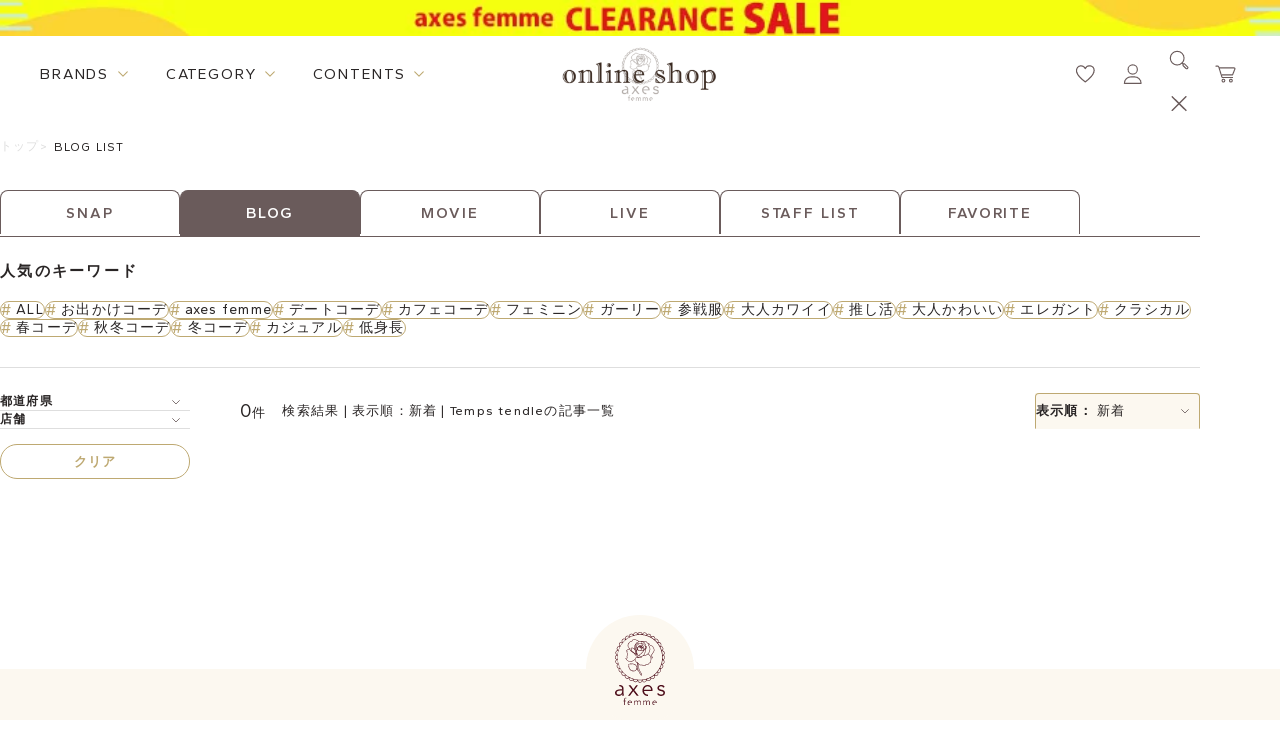

--- FILE ---
content_type: text/html; charset=utf-8
request_url: https://shop.axesfemme.com/Form/Blog/BlogList.aspx?asort=&ala=&auco=&atg=Temps+tendle&atid=0000153&apc=&asname=&asco=&cspc=19
body_size: 22996
content:


<!DOCTYPE html>
<html lang="ja" xmlns:og="http://ogp.me/ns#" data-visibility-modalbg="false" data-visibility-search="false">

<head id="ctl00_Head1"><meta http-equiv="Content-Type" content="text/html; charset=UTF-8" /><title>
	Temps tendleの記事一覧 | 検索結果 | 表示順：新着 | アクシーズファム公式通販 axes femme online shop
</title><meta http-equiv="Content-Script-Type" content="text/javascript" /><meta name="viewport" content="width=device-width, initial-scale=1" />

	<!-- ファビコン -->
	<link id="ctl00_axesFavicon" rel="icon" href="/axesfemmeicon.png" />

	<!-- スマホ用アイコン -->
	<link id="ctl00_axesspicon" rel="apple-touch-icon" sizes="180x180" href="/axesfemmeicon3.png" /><link id="ctl00_lCommonCss" rel="stylesheet" type="text/css" media="screen,print" href="/Css/common.css" /><link id="ctl00_lPrintCss" rel="stylesheet" type="text/css" media="print" href="/Css/imports/print.css" />
<link href="/Css/benent/common.css?230307" rel="stylesheet" type="text/css" media="all" />
<link href="/Css/benent/benentList.css" rel="stylesheet" type="text/css" media="all" />

<meta http-equiv="Pragma" content="no-cache" />
<meta http-equiv="Cache-Control" content="no-cache" />
<meta http-equiv="Expires" content="-1" />


	<style type="text/css">
		#tblLayout td {
			vertical-align : top;
			padding:5px;
		}
	</style>

	<!--[if IE]><script src="/Js/html5.js"></script><![endif]-->

	<script type="text/javascript" charset="Shift_JIS" src="/Js/w2.js?20171101"></script>
	<script type="text/javascript" charset="Shift_JIS" src="/Js/favorite.js?20201111"></script>
	<script type="text/javascript">
		<!--
			// ページロード処理
			function pageLoad(sender, args) {
				// ページロード共通処理
				pageLoad_common();

				// body側のpageLoad実行
				if (typeof bodyPageLoad == "function") bodyPageLoad();
			}
		//-->
	</script>
	<script type="text/javascript" charset="Shift_JIS" src="/Js/w2.textboxevents.js"></script>

	
	<script src="/Js/jquery-1.9.1.min.js" type="text/javascript" ></script>
	<script type="text/javascript" charset="Shift_JIS" src="https://code.jquery.com/jquery-migrate-1.4.1.min.js"></script>

	
	<script type="text/javascript" charset="Shift_JIS" src="/Js/AC_ActiveX.js"></script>
	<script type="text/javascript" charset="Shift_JIS" src="/Js/AC_RunActiveContent.js"></script>

	
	<script type="text/javascript" charset="UTF-8" src="/Js/ClientValidateScript.aspx"></script>

	
	<script type="text/javascript">
		<!--
			var site_path_root = '/';
		//-->
	</script>
	<script type="text/javascript" charset="Shift_JIS" src="/Js/ThickBox/thickbox.js"></script>
	<link id="ctl00_lThickBoxCss" rel="stylesheet" href="/Js/ThickBox/thickbox.css" type="text/css" media="all" />

	<!--[if IE 6]>
		<script src="/Js/DD_belatedPNG.js"></script>
		<script>
		DD_belatedPNG.fix('h1 a,h2 a,h3,h4,h5,div,ul,li,li a,p,input,dl,dt,dd,img,td,tr,table');
		</script>
	<![endif]-->

	
	<script type="text/javascript" charset="Shift_JIS" src="/Js/accordion.js"></script>

	<script type="text/javascript" src="/Js/jquery.droppy.js"></script>
	<script type="text/javascript">
		$(function() {
			$("#nav").droppy();
		});
	</script>
	<script src="/Js/jquery.webticker.js" type="text/javascript"></script>
	<script src="/Js/rollover.js" type="text/javascript"></script>
	<script type="text/javascript" src="/Js/jquery.lwtCountdown-1.0.js"></script>
	<script src="/Js/slider.js" type="text/javascript"></script>
	<script type="text/javascript" src="/Js/cloudzoom.js"></script>
	<script type="text/javascript">
		<!--
		CloudZoom.quickStart();

		jQuery(document).ready(function() {

		/* プルダウンメニュー用JS */
		jQuery("#categoryMenu li").hover(function() {
		jQuery(this).children('ul').stop().slideDown(100);
		}, function() {
			jQuery(this).children('ul').stop().slideUp(100);
		});


		/* ポップアップ用JS */
		jQuery(".itemList li .itemPhoto").hover(function() {
		jQuery(this).children('.popup').show(200);
		}, function() {
			jQuery(this).children('.popup').hide(200);
		});

		/* ローテーションバナー用JS */
		$(".webticker").webTicker({
		travelocity: 0.08,
		direction: 1,
		moving: true
		});


		/* キーワードON/OFF表示用JS */
		jQuery("input.text").focus(function() {
		if($(this).val() == 'キーワード') {
		jQuery(this).css("color","#333");
		jQuery(this).val('');
		}
		});
		jQuery("input.text").blur(function() {
		if(jQuery(this).val() == '') {
		jQuery(this).css("color","#a78b86");
		jQuery(this).val('キーワード');
		}
		});

		/* 右下固定ページトップボタン用JS */
		var topBtn = jQuery('.pagetopBtn');
		topBtn.click(function() {
			jQuery('body,html').animate({
				scrollTop:0
			}, 500);
			return false;
		});


		});



		//-->
	</script>

	
	<link rel="preconnect" href="https://fonts.googleapis.com" /><link rel="preconnect" href="https://fonts.gstatic.com" crossorigin="" /><link href="https://fonts.googleapis.com/css2?family=Gantari:wght@300;400;500;600;700&amp;family=Libre+Baskerville:wght@400;700&amp;display=swap" rel="stylesheet" /><link id="ctl00_customProperty" rel="stylesheet" type="text/css" media="all" href="/Css/variable.css" /><link id="ctl00_header" rel="stylesheet" type="text/css" media="all" href="/Css/component/header.css" /><link id="ctl00_footer" rel="stylesheet" type="text/css" media="all" href="/Css/component/footer.css" /><link id="ctl00_topSlick" rel="stylesheet" type="text/css" media="all" href="/lib/slick_1_8/slick.css" /><link id="ctl00_topSlickTheme" rel="stylesheet" type="text/css" media="all" href="/lib/slick_1_8/slick-theme.css" />

	<script type="text/javascript" src="/lib/slick_1_8/slick.min.js"></script>
	<script src="/Js/renewal_common.js" type="module"></script>
	


	<meta name="facebook-domain-verification" content="6nlqyflzzed05s585k3a2srkdykb6p" />
  <link rel="canonical" href="https://shop.axesfemme.com/Form/Blog/BlogList.aspx?asort=&ala=&auco=&atg=Temps+tendle&atid=0000153&apc=&asname=&asco=&cspc=19">
  <meta property="og:url" content="https://shop.axesfemme.com/Form/Blog/BlogList.aspx?asort=&ala=&auco=&atg=Temps+tendle&atid=0000153&apc=&asname=&asco=&cspc=19">



<title>axes femme 公式オンラインショップ｜アクシーズファム公式通販サイト</title>
<meta name="description" content="axes femme(アクシーズファム)公式通販トップページ。レディースアパレルを中心に、雑貨やユニセックスレーベルも。新作からセール、outletまで幅広く取扱。【展開レーベル】axes femme/POETIQUE/NIBBLE POISON/REZEN/AXES-X/purple label/Chalmiere/kids/ROSE ROUGE/Fickle Bebe">
<meta name="robots" content="index,follow">

<meta property="og:title" content="axes femme 公式オンラインショップ｜アクシーズファム公式通販サイト" />
<meta property="og:type" content="website" />
<meta property="og:url" content="https://shop.axesfemme.com/femme/brandtop/femme/" />
<meta property="og:image" content="https://shop.axesfemme.com/Contents/ImagesPkg/renewal/brands/banner_brand_axes.jpg" />
<meta property="og:site_name" content="axes femme 公式オンラインショップ｜アクシーズファム公式通販サイト"/>
<meta property="og:description" content="axes femme オンラインショップ(アクシーズファム公式通販)" />
<meta name="twitter:card" content="summary_large_image">
<meta name="twitter:image" content="https://shop.axesfemme.com/Contents/ImagesPkg/renewal/brands/banner_brand_axes.jpg">

<!-- ▼ ファビコン／アプリアイコン（常時出力・端末共通） ▼ -->
<link rel="icon" type="image/svg+xml" href="/favicon.svg">
<link rel="icon" type="image/png" sizes="32x32" href="/favicon-32x32.png">
<link rel="icon" type="image/png" sizes="16x16" href="/favicon-16x16.png">
<link rel="shortcut icon" href="/favicon.ico">
<link rel="apple-touch-icon" sizes="180x180" href="/apple-touch-icon.png">
<link rel="manifest" href="/site.webmanifest">
<meta name="apple-mobile-web-app-title" content="axes femme">
<!-- ▲ ここまで -->



<!-- Google Tag Manager -->
<script>(function(w,d,s,l,i){w[l]=w[l]||[];w[l].push({'gtm.start':
new Date().getTime(),event:'gtm.js'});var f=d.getElementsByTagName(s)[0],
j=d.createElement(s),dl=l!='dataLayer'?'&l='+l:'';j.async=true;j.src=
'https://www.googletagmanager.com/gtm.js?id='+i+dl;f.parentNode.insertBefore(j,f);
})(window,document,'script','dataLayer','GTM-5LBBJ8FR');</script>
<!-- End Google Tag Manager -->



<script src="//statics.a8.net/a8sales/a8sales.js"></script>
<script src="//statics.a8.net/a8sales/a8crossDomain.js"></script>
<script src="//statics.a8.net/a8sales/a8shopForm.js"></script>


<!-- Google tag (gtag.js) -->
<script async src="https://www.googletagmanager.com/gtag/js?id=AW-17690192300"></script>
<script>
  window.dataLayer = window.dataLayer || [];
  function gtag(){dataLayer.push(arguments);}
  gtag('js', new Date());

  gtag('config', 'AW-17690192300');
</script>

<!-- Meta Pixel Code -->
<script>
!function(f,b,e,v,n,t,s)
{if(f.fbq)return;n=f.fbq=function(){n.callMethod?
n.callMethod.apply(n,arguments):n.queue.push(arguments)};
if(!f._fbq)f._fbq=n;n.push=n;n.loaded=!0;n.version='2.0';
n.queue=[];t=b.createElement(e);t.async=!0;
t.src=v;s=b.getElementsByTagName(e)[0];
s.parentNode.insertBefore(t,s)}(window, document,'script',
'https://connect.facebook.net/en_US/fbevents.js');
fbq('init', '1763600503851918');
fbq('track', 'PageView');
</script>

<noscript>
  <img height="1" width="1" style="display:none"
    src="https://www.facebook.com/tr?id=1763600503851918&ev=PageView&noscript=1" />
</noscript>

<!-- End Meta Pixel Code -->






 </head>




<body onload="">
	

	<form name="aspnetForm" method="post" action="/Form/Blog/BlogList.aspx?asort=&amp;ala=&amp;auco=&amp;atg=Temps+tendle&amp;atid=0000153&amp;apc=&amp;asname=&amp;asco=&amp;cspc=19" id="aspnetForm" onsubmit="return (document.getElementById(&#39;__EVENTVALIDATION&#39;) != null);" onkeypress="return ((event.keyCode != 13) || (window.event.srcElement.type != &#39;text&#39;));">
<div>
<input type="hidden" name="__EVENTTARGET" id="__EVENTTARGET" value="" />
<input type="hidden" name="__EVENTARGUMENT" id="__EVENTARGUMENT" value="" />
<input type="hidden" name="__VIEWSTATE" id="__VIEWSTATE" value="/[base64]////[base64]////[base64]////z///8GCAAAAANwaWQGCQAAAAAB9v////z///8GCwAAAAN2aWQJCQAAAAHz/////P///wYOAAAAA3BubwYPAAAAATEB8P////z///8GEQAAAANjYXQJCQAAAAHt/////P///wYUAAAABHN3cmQJCQAAAAHq/////P///wYXAAAAA2ltZwYYAAAAATIB5/////z///8GGgAAAARzb3J0BhsAAAACMDcB5P////z///8GHQAAAAVjaWNvbgkJAAAAAeH////8////BiAAAAADbWluCQkAAAAB3v////z///8GIwAAAANtYXgJCQAAAAHb/////P///wYmAAAABWRwY250BicAAAACLTEB2P////z///8GKQAAAAR1ZG5zBioAAAABMQHV/////P///wYsAAAABGRvc3AJCQAAAAHS/////P///wYvAAAAAmNtCQkAAAABz/////z///8GMgAAAAJzbQkJAAAAAcz////8////BjUAAAAFYXNvcnQJCQAAAAHJ/////P///wY4AAAAA2FsYQkJAAAAAcb////8////BjsAAAAEYXVjbwkJAAAAAcP////8////Bj4AAAADYXRnBj8AAAAMVGVtcHMgdGVuZGxlAcD////8////BkEAAAAEYXRpZAZCAAAABzAwMDAxNTMBvf////z///8GRAAAAANhcGMJCQAAAAG6/////P///wZHAAAABmFzbmFtZQkJAAAAAbf////8////BkoAAAAEYXNjbwkJAAAAAbT////8////Bk0AAAAEY3NwYwZOAAAAAjE5AbH////8////[base64]/////[base64]/[base64]/[base64]/[base64]/YXNvcnQ9JmFsYT0mYXNjbz0mYXVjbz0mYXBjPSZhc25hbWU9JmF0aWQ9MDAwMDE1MyUyYzAwMDAwMjYmYXRnPSVlNSVhNCVhNyVlNCViYSViYSVlMyU4MiVhYiVlMyU4MyVhZiVlMyU4MiVhNCVlMyU4MiVhNBLlpKfkurrjgqvjg6/[base64]/YXNvcnQ9JmFsYT0mYXNjbz0mYXVjbz0mYXBjPSZhc25hbWU9JmF0aWQ9MDAwMDE1MyUyYzAwMDAwOTYmYXRnPSVlNSVhNCVhNyVlNCViYSViYSVlMyU4MSU4YiVlMyU4MiU4ZiVlMyU4MSU4NCVlMyU4MSU4NBLlpKfkurrjgYvjgo/[base64]/jgq/[base64]/////w9kAgMPFgIfGmgWAgIBDxAPFgIfHGdkZBYAZAIGD2QWAmYPZBYEAgEPFgIfGmgWBAIBD2QWAgIBDxYCHxsC/////w9kAgMPFgIfGmgWAgIBDxAPFgQfHGcfGmhkZBYAZAIDDxYCHxpoFgQCAQ9kFgICAQ8WAh8bAv////8PZAIDDxYCHxpoFgICAQ8QDxYCHxxnZGQWAGQCCA8WAh8aaBYCAgEPZBYCAgEPFgIfGwL/////[base64]/////w9kAgMPFgIfGmgWAgIBDxAPFgIfHGdkZBYAZAICDxYCHxpoFgQCAQ9kFgICAQ8WAh8bAv////8PZAIDDxYCHxpoFgICAQ8QDxYCHxxnZGQWAGQCBA8WAh8aaBYEAgEPZBYCAgEPFgIfGwL/////[base64]/[base64]/[base64]/[base64]/[base64]/[base64]/[base64]/[base64]/[base64]/[base64]/[base64]/[base64]/[base64]/[base64]/nnIwJ5bKh5bGx55yMCeW6g+WztuecjAnlsbHlj6PnnIwJ6aaZ5bed55yMCemrmOefpeecjAnnpo/lsqHnnIwJ5L2Q6LOA55yMCeeGiuacrOecjAnlrq7ltI7nnIwM6bm/[base64]////[base64]////8PZAIDDxYCHxpoFgICAQ8QDxYCHxxnZGQWAGQCBA8WAh8aaBYEAgEPZBYCAgEPFgIfGwL/////D2QCAw8WAh8aaBYCAgEPEA8WAh8cZ2RkFgBkAgYPZBYCZg9kFgQCAQ8WAh8aaBYEAgEPZBYCAgEPFgIfGwL/////D2QCAw8WAh8aaBYCAgEPEA8WBB8cZx8aaGRkFgBkAgMPFgIfGmgWBAIBD2QWAgIBDxYCHxsC/////w9kAgMPFgIfGmgWAgIBDxAPFgIfHGdkZBYAZAIIDxYCHxpoFgICAQ9kFgICAQ8WAh8bAv////8PZAIKDxYCHxpoFgICAw8PFgIfGmhkZAIFD2QWAmYPFQE/[base64]" />
</div>

<script type="text/javascript">
//<![CDATA[
var theForm = document.forms['aspnetForm'];
if (!theForm) {
    theForm = document.aspnetForm;
}
function __doPostBack(eventTarget, eventArgument) {
    if (!theForm.onsubmit || (theForm.onsubmit() != false)) {
        theForm.__EVENTTARGET.value = eventTarget;
        theForm.__EVENTARGUMENT.value = eventArgument;
        theForm.submit();
    }
}
//]]>
</script>


<script src="/WebResource.axd?d=HFyJDACzvBR-4zog7eb1qwq2o8-ot9aqLDDUA3RpTSU0s37gsZhaDIJuvv0EoFJv2kywXZQqbWI8ikKppgURLoagN6GPMxF-5qvcYbxLomc1&amp;t=638902095720898773" type="text/javascript"></script>


<script src="/ScriptResource.axd?d=8byW0nt2bptqs71E7_n6oRqg_F_8L4fPIyN3f5T8qbj2qyi_BEBHG0-4Oju5wK4vdLy3vggczkaEVctmB0jBnokAxnb4H2lCQuF5jPJNi7deC29sL8HKIds5CCWkb9PwVpdA5RQw36ghq6IPwtXcvus67eUvV8PE3nQ5oQXZOxQ1&amp;t=32e5dfca" type="text/javascript"></script>
<script src="/ScriptResource.axd?d=pMcpIEv8UgnAlASf1czWMomsy73nhTFnA3g-agRL70PllzvfTcls9O207B90IZmJyPt7jkuww0M1EQXcVP2x2us4Qmc1D4vV8CSeLlZGwzHobbiWHATaQ4qQFXcZ6UM15_zB1W-Mz4S5l8f4ShyDEtStYhi4WuKHbtk-Zdzjrh2m1Gc1lqwGBOZd1G-iZqhA0&amp;t=32e5dfca" type="text/javascript"></script>
<div>

<input type="hidden" name="__VIEWSTATEGENERATOR" id="__VIEWSTATEGENERATOR" value="DA7F02B0" />
<input type="hidden" name="__EVENTVALIDATION" id="__EVENTVALIDATION" value="/wEdAARBL3xhX6AXeV+r5T3WBXPBznEJY6p63vC5GPFCbNJUsnRnam4PZfG9eKKXa9+i9vYfT5KLrrljGJ2yUyjKM+NRW2cx2ePfdNkEe57I++4Hjy+N89K/KPTgc56dEkja4gE=" />
</div>

		<script type="text/javascript">
		<!--
			// クリックジャック攻撃対策
			CheckClickJack('/Form/Blank.aspx');
		//-->
		</script>

		
		<script type="text/javascript">
//<![CDATA[
Sys.WebForms.PageRequestManager._initialize('ctl00$smScriptManager', 'aspnetForm', ['tctl00$BodyHeaderMain$UpdatePanel1','','tctl00$BodyHeaderMain$ctl05$UpdatePanel1','','tctl00$BodyHeaderMain$upUpdatePanel','','tctl00$ContentPlaceHolder1$ctl01$UpdatePanel1','','tctl00$ContentPlaceHolder1$ctl02$UpdatePanel1','','tctl00$ContentPlaceHolder1$ctl03$UpdatePanel1',''], [], [], 90, 'ctl00');
//]]>
</script>



		
		<header class="header--renewal" data-header-shadow=disable>
			<div id="ctl00_BodyHeaderMain_UpdatePanel1">


</div>



<script type="text/javascript" src="https://static.wazzup.me/libs/track.js"></script>


<script type="text/javascript" src="https://static.staff-start.com/js/track/v3.0/staffstart.dev.min.js"></script>
<script>
	var ss_external = {
		user_id: ' '
	};
	staffStart.external.sendTrackingRequest('12519b6911a35f724779f9cb14f1fce7', ss_external);
</script>

<script src="/Js/renewal_top.js" type="module"></script>





<!-- Google Tag Manager (noscript) -->
<noscript><iframe src="https://www.googletagmanager.com/ns.html?id=GTM-5LBBJ8FR"
height="0" width="0" style="display:none;visibility:hidden"></iframe></noscript>
<!-- End Google Tag Manager (noscript) -->







<!-- 帯バナー -->

  <div class="header-ticker-area header-ticker-area--img">
    <a href="https://shop.axesfemme.com/event/wintersale2025.html" class="header-ticker-item">
      <img src="/Contents/images/eventtier/20260130_sale_obi.jpg" alt="SALE">
    </a>
  </div>




<!-- メインエリア -->
<div class="header-main-area">
	<div class="header-main-area--left">
		<div class="header__megamenu" data-megamenu-content="brands">
			<span class="header__megamenu-title-txt" onmouseover="gtag('event', 'mouseover', {'event_category': 'PCトップページ', 'event_label': 'ヘッダー｜brands_pc', 'value': '1'})">BRANDS</span>

			<div class="header__megamenu-content">
				<div class="header__megamenu-content-inner">
					


<ul class="brand__list--renewal">
  <li class="brand__list-item" data-brandname="axes">
    <a href="/Form/Product/ProductList.aspx?shop=0&bid=axesfemme&dpcnt=60&sort=07" class="brand__list-link" onclick="gtag('event', 'click', {'event_category': 'PCトップページ', 'event_label': 'メガメニュー|axes femme_pc', 'value': '1'})">
      <div class="img-wrapper--main">
        <img loading="lazy" width="212" height="130" src="/Contents/ImagesPkg/renewal/brands/banner_brand_axes.jpg" alt="axesのメイン画像">
      </div>

      <div class="img-wrapper--logo">
        <img loading="lazy" width="212" height="32" src="/Contents/ImagesPkg/renewal/brands/logo_brand_axes.png" alt="axesのロゴ画像">
      </div>
    </a>
  </li>

  <li class="brand__list-item" data-brandname="poetique">
    <a href="/Form/Product/ProductList.aspx?shop=0&bid=poetique&dpcnt=60&sort=07" class="brand__list-link" onclick="gtag('event', 'click', {'event_category': 'PCトップページ', 'event_label': 'メガメニュー|POETIQUE_pc', 'value': '1'})">
      <div class="img-wrapper--main">
        <img loading="lazy" width="212" height="130" src="/Contents/ImagesPkg/renewal/brands/banner_brand_poetique.jpg" alt="poetiqueのメイン画像">
      </div>

      <div class="img-wrapper--logo">
        <img loading="lazy" width="212" height="32" src="/Contents/ImagesPkg/renewal/brands/logo_brand_poetique.svg" alt="poetiqueのロゴ画像">
      </div>
    </a>
  </li>

  <li class="brand__list-item" data-brandname="nibblepoison">
    <a href="https://shop.axesfemme.com/Form/Product/ProductList.aspx?shop=0&bid=nibblepoison&dpcnt=60&sort=07" class="brand__list-link" onclick="gtag('event', 'click', {'event_category': 'PCトップページ', 'event_label': 'メガメニュー|NIBBLE_pc', 'value': '1'})">
      <div class="img-wrapper--main">
        <img loading="lazy" width="212" height="130" src="https://shop.axesfemme.com/Contents/ImagesPkg/renewal/brands/banner_brand_nibblepoison.jpg" alt="nibblepoisonのメイン画像">
      </div>

      <div class="img-wrapper--logo">
        <img loading="lazy" width="212" height="32" src="https://shop.axesfemme.com/Contents/ImagesPkg/renewal/brands/logo_brand_nibble.png" alt="nibblepoisonのロゴ画像">
      </div>
    </a>
  </li>

  <li class="brand__list-item" data-brandname="chalmiere">
    <a href="/Form/Product/ProductList.aspx?shop=0&bid=chalmiere&dpcnt=60&sort=07" class="brand__list-link" onclick="gtag('event', 'click', {'event_category': 'PCトップページ', 'event_label': 'メガメニュー|kawaii_pc', 'value': '1'})">
      <div class="img-wrapper--main">
        <img loading="lazy" width="212" height="130" src="/Contents/ImagesPkg/renewal/brands/banner_brand_chalmiere.jpg" alt="Chalmiereのメイン画像">
      </div>

      <div class="img-wrapper--logo">
        <img loading="lazy" width="212" height="auto" src="/Contents/ImagesPkg/renewal/brands/logo_brand_chalmiere.svg" alt="Chalmiereのロゴ画像">
      </div>
    </a>
  </li>
  <li class="brand__list-item" data-brandname="kawaii">
    <a href="/Form/Product/ProductList.aspx?shop=0&bid=kawaii&dpcnt=60&sort=07" class="brand__list-link" onclick="gtag('event', 'click', {'event_category': 'PCトップページ', 'event_label': 'メガメニュー|kawaii_pc', 'value': '1'})">
      <div class="img-wrapper--main">
        <img loading="lazy" width="212" height="130" src="/Contents/ImagesPkg/renewal/brands/banner_brand_kawaii.jpg" alt="kawaiiのメイン画像">
      </div>

      <div class="img-wrapper--logo">
        <img loading="lazy" width="212" height="32" src="/Contents/ImagesPkg/renewal/brands/logo_brand_kawaii.svg" alt="kawaiiのロゴ画像">
      </div>
    </a>
  </li>
  <li class="brand__list-item" data-brandname="x">
    <a href="/Form/Product/ProductList.aspx?shop=0&bid=nostalgie&dpcnt=60&sort=07" class="brand__list-link" onclick="gtag('event', 'click', {'event_category': 'PCトップページ', 'event_label': 'メガメニュー|REZEN_pc', 'value': '1'})">
      <div class="img-wrapper--main">
        <img loading="lazy" width="212" height="130" src="/Contents/ImagesPkg/renewal/brands/banner_brand_rezen.jpg" alt="REZENのメイン画像">
      </div>

      <div class="img-wrapper--logo">
        <img loading="lazy" width="212" height="32" src="/Contents/ImagesPkg/renewal/brands/rezen_yoko_logo.png"  alt="REZENのロゴ画像">
      </div>
    </a>
  </li>
  <li class="brand__list-item" data-brandname="x">
    <a href="/Form/Product/ProductList.aspx?shop=0&bid=femme&cat=mens" class="brand__list-link" onclick="gtag('event', 'click', {'event_category': 'PCトップページ', 'event_label': 'メガメニュー|メンズ_pc', 'value': '1'})">
      <div class="img-wrapper--main">
        <img loading="lazy" width="212" height="130" src="/Contents/ImagesPkg/renewal/brands/banner_brand_x2.jpg" alt="xのメイン画像">
      </div>

      <div class="img-wrapper--logo">
        <img loading="lazy" width="212" height="32" src="/Contents/ImagesPkg/renewal/brands/axesx_yoko_logo.png"  alt="xのロゴ画像">
      </div>
    </a>
  </li>



 
  <li class="brand__list-item" data-brandname="purplelabel">
    <a href="/Form/Product/ProductList.aspx?shop=0&bid=femme&cat=ppn" class="brand__list-link" onclick="gtag('event', 'click', {'event_category': 'PCトップページ', 'event_label': 'メガメニュー|purple_pc', 'value': '1'})">
      <div class="img-wrapper--main">
        <img loading="lazy" width="212" height="130" src="/Contents/ImagesPkg/renewal/brands/banner_brand_purplelabel.jpg" alt="purplelabelのメイン画像">
      </div>

      <div class="img-wrapper--logo">
        <img loading="lazy" width="212" height="32" src="/Contents/ImagesPkg/renewal/brands/logo_brand_purplelabel.png" alt="purplelabelのロゴ画像">
      </div>
    </a>
  </li>

  <li class="brand__list-item" data-brandname="kids">
    <a href="/Form/Product/ProductList.aspx?shop=0&bid=kids&dpcnt=60&sort=07" class="brand__list-link" onclick="gtag('event', 'click', {'event_category': 'PCトップページ', 'event_label': 'メガメニュー|KIDS_pc', 'value': '1'})">
      <div class="img-wrapper--main">
        <img loading="lazy" width="212" height="130" src="/Contents/ImagesPkg/renewal/brands/banner_brand_kids.jpg" alt="kidsのメイン画像">
      </div>

      <div class="img-wrapper--logo">
        <img loading="lazy" width="212" height="32" src="/Contents/ImagesPkg/renewal/brands/logo_brand_kids.png" alt="kidsのロゴ画像">
      </div>
    </a>
  </li>


  <li class="brand__list-item" data-brandname="fickle">
    <a href="/Form/Product/ProductList.aspx?shop=0&bid=ficklebebe&dpcnt=60&sort=07" class="brand__list-link" onclick="gtag('event', 'click', {'event_category': 'PCトップページ', 'event_label': 'メガメニュー|Ficklebebe_pc', 'value': '1'})">
      <div class="img-wrapper--main">
        <img loading="lazy" width="212" height="130" src="/Contents/ImagesPkg/renewal/brands/banner_brand_fickle.jpg" alt="fickleのメイン画像">
      </div>

      <div class="img-wrapper--logo">
        <img loading="lazy" width="212" height="32" src="/Contents/ImagesPkg/renewal/brands/logo_brand_fickle.svg" alt="fickleのロゴ画像">
      </div>
    </a>
  </li>

 <li class="brand__list-item" data-brandname="fickle">
    <a href="https://shop.axesfemme.com/catalog/aice/collaboration_archive.html" class="brand__list-link" onclick="gtag('event', 'click', {'event_category': 'PCトップページ', 'event_label': 'メガメニュー|Ficklebebe_pc', 'value': '1'})">
      <div class="img-wrapper--main">
        <img loading="lazy" width="212" height="130" src="/Contents/ImagesPkg/renewal/brands/banner_brand_aice.jpg" alt="AICEのメイン画像">
      </div>

      <div class="img-wrapper--logo">
        <img loading="lazy" width="212" height="32" src="/Contents/ImagesPkg/renewal/brands/logo_brand_aice.svg" alt="AICEのロゴ画像">
      </div>
    </a>
  </li>
  <li class="brand__list-item" data-brandname="home">
    <a href="/Form/Product/ProductList.aspx?shop=0&bid=home&dpcnt=60&sort=07" class="brand__list-link" onclick="gtag('event', 'click', {'event_category': 'PCトップページ', 'event_label': 'メガメニュー|HOME_pc', 'value': '1'})">
      <div class="img-wrapper--main">
        <img loading="lazy" width="212" height="130" src="/Contents/ImagesPkg/renewal/brands/banner_brand_home.jpg" alt="ROSE ROUGEのメイン画像">
      </div>

      <div class="img-wrapper--logo">
        <img loading="lazy" width="212" height="32" src="/Contents/ImagesPkg/renewal/brands/logo_brand_home.png" alt="ROSE ROUGEのロゴ画像">
      </div>
    </a>
  </li>




  <!--li class="brand__list-item" data-brandname="redlabel">
    <a href="/page/redlabel.html" class="brand__list-link" onclick="gtag('event', 'click', {'event_category': 'PCトップページ', 'event_label': 'メガメニュー|レッドレーベル_pc', 'value': '1'})">
      <div class="img-wrapper--main">
        <img loading="lazy" width="212" height="130" src="/Contents/ImagesPkg/renewal/brands/banner_brand_redlabel.jpg" alt="redlabelのメイン画像">
      </div>

      <div class="img-wrapper--logo">
        <img loading="lazy" width="212" height="32" src="/Contents/ImagesPkg/renewal/brands/logo_brand_redlabel.png" alt="redlabelのロゴ画像">
      </div>
    </a>
  </li-->
  <!--li class="brand__list-item" data-brandname="nostalgia">
    <a href="/Form/Product/ProductList.aspx?shop=0&bid=nostalgie&cat=nos&cicon=" class="brand__list-link" onclick="gtag('event', 'click', {'event_category': 'PCトップページ', 'event_label': 'メガメニュー|nostalgie_pc', 'value': '1'})">
      <div class="img-wrapper--main">
        <img loading="lazy" width="212" height="130" src="/Contents/ImagesPkg/renewal/brands/banner_brand_nostalgia.jpg" alt="nostalgiaのメイン画像">
      </div>

      <div class="img-wrapper--logo">
        <img loading="lazy" width="212" height="32" src="/Contents/ImagesPkg/renewal/brands/logo_brand_nostalgia.svg" alt="nostalgiaのロゴ画像">
      </div>
    </a>
  </li-->

</ul>


				</div>
			</div>
		</div>

		<div class="header__megamenu" data-megamenu-content="category">
			<span class="header__megamenu-title-txt" onmouseover="gtag('event', 'mouseover', {'event_category': 'PCトップページ', 'event_label': 'ヘッダー｜category_pc', 'value': '1'})">CATEGORY</span>

			<div class="header__megamenu-content">
				<div class="header__megamenu-content-inner">
					<div class="category__container--renewal" data-currentcategory="fashion">
						<!-- カテゴリ切り替え -->
						<ul class="category__variation-list">
							<li class="category__variation-list-item" data-categoryname="fashion">
								<button type="button" class="category__variation-btn" data-categoryname="fashion">ファッション</button>
							</li>

							<li class="category__variation-list-item" data-categoryname="kids">
								<button type="button" class="category__variation-btn" data-categoryname="kids">キッズ</button>
							</li>

							<li class="category__variation-list-item" data-categoryname="home">
								<button type="button" class="category__variation-btn" data-categoryname="home">ホーム</button>
							</li>

							<li class="category__variation-list-item">
								<a href="/Form/Product/ProductList.aspx?shop=0&bid=femme&cicon=4" class="category__variation-btn" onclick="gtag('event', 'click', {'event_category': 'PCトップページ', 'event_label': 'メガメニュー｜セールから探す_pc', 'value': '1'})">セールアイテム</a>
							</li>

							<li class="category__variation-list-item">
								<a href="/Form/Product/ProductList.aspx?shop=0&bid=femme&cicon=7" class="category__variation-btn" onclick="gtag('event', 'click', {'event_category': 'PCトップページ', 'event_label': 'メガメニュー｜予約から探す_pc', 'value': '1'})">予約アイテム</a>
							</li>

							<li class="category__variation-list-item">
								<a href="/Form/Product/ProductList.aspx?shop=0&bid=outlet&dpcnt=60&udns=1" class="category__variation-btn" onclick="gtag('event', 'click', {'event_category': 'PCトップページ', 'event_label': 'メガメニュー｜アウトレット_pc', 'value': '1'})">アウトレット</a>
							</li>

							<!--li class="category__variation-list-item">
								<a href="/Form/Product/ProductList.aspx?shop=0&bid=vintage&dpcnt=60&sort=07" class="category__variation-btn" onclick="gtag('event', 'click', {'event_category': 'PCトップページ', 'event_label': 'メガメニュー｜ヴィンテージ_pc', 'value': '1'})">ヴィンテージ</a>
							</li-->
						</ul>

						<!-- カテゴリ内 リンクリスト -->
						


<div class="category__variation-link-wrapper">
  <ul class="category__variation-link-list isAnimate" data-categoryname="fashion">
    <li class="category__variation-link-list-item">
      <a href="/Form/Product/ProductList.aspx?shop=0&bid=femme&cat=100&cicon=" class="category__section-title" onclick="gtag('event', 'click', {'event_category': 'PCトップページ', 'event_label': 'メガメニュー|fashionアウター-アウターすべて_pc', 'value': '1'})" data-categoryid="100">アウター</a>

      <ul class="category__inner-link-list">
        <li class="category__inner-link-list-item">
          <a href="/Form/Product/ProductList.aspx?shop=0&bid=femme&cat=100102&cicon=" class="category__link-txt" onclick="gtag('event', 'click', {'event_category': 'PCトップページ', 'event_label': 'メガメニュー|fashionアウター-コート_pc', 'value': '1'})">コート</a>
        </li>

        <li class="category__inner-link-list-item">
          <a href="/Form/Product/ProductList.aspx?shop=0&bid=femme&cat=100103&cicon=" class="category__link-txt" onclick="gtag('event', 'click', {'event_category': 'PCトップページ', 'event_label': 'メガメニュー|fashionアウター-ジャケット_pc', 'value': '1'})">ジャケット</a>
        </li>

        <li class="category__inner-link-list-item">
          <a href="/Form/Product/ProductList.aspx?shop=0&bid=femme&cat=100104&cicon=" class="category__link-txt" onclick="gtag('event', 'click', {'event_category': 'PCトップページ', 'event_label': 'メガメニュー|fashionアウター-ブルゾン_pc', 'value': '1'})">ブルゾン</a>
        </li>

        <li class="category__inner-link-list-item">
          <a href="/Form/Product/ProductList.aspx?shop=0&bid=femme&cat=100105&cicon=" class="category__link-txt" onclick="gtag('event', 'click', {'event_category': 'PCトップページ', 'event_label': 'メガメニュー|fashionアウター-ベスト_pc', 'value': '1'})">ベスト</a>
        </li>
      </ul>
    </li>

    <li class="category__variation-link-list-item">
      <a href="/Form/Product/ProductList.aspx?shop=0&bid=femme&cat=200&cicon=" class="category__section-title" onclick="gtag('event', 'click', {'event_category': 'PCトップページ', 'event_label': 'メガメニュー|fashionトップス-トップスすべて_pc', 'value': '1'})" data-categoryid="200">トップス</a>

      <ul class="category__inner-link-list">
        <li class="category__inner-link-list-item">
          <a href="/Form/Product/ProductList.aspx?shop=0&bid=femme&cat=200211&cicon=" class="category__link-txt" onclick="gtag('event', 'click', {'event_category': 'PCトップページ', 'event_label': 'メガメニュー|fashionトップス-キャミ_pc', 'value': '1'})">キャミ</a>
        </li>

        <li class="category__inner-link-list-item">
          <a href="/Form/Product/ProductList.aspx?shop=0&bid=femme&cat=200212&cicon=" class="category__link-txt" onclick="gtag('event', 'click', {'event_category': 'PCトップページ', 'event_label': 'メガメニュー|fashionトップス-タンク_pc', 'value': '1'})">タンク</a>
        </li>

        <li class="category__inner-link-list-item">
          <a href="/Form/Product/ProductList.aspx?shop=0&bid=femme&cat=200204&cicon=" class="category__link-txt" onclick="gtag('event', 'click', {'event_category': 'PCトップページ', 'event_label': 'メガメニュー|fashionトップス-シャツ/ブラウス_pc', 'value': '1'})">シャツ/ブラウス</a>
        </li>

        <li class="category__inner-link-list-item">
          <a href="/Form/Product/ProductList.aspx?shop=0&bid=femme&cat=200203&cicon=" class="category__link-txt" onclick="gtag('event', 'click', {'event_category': 'PCトップページ', 'event_label': 'メガメニュー|fashionトップス-Ｔシャツ/カットソー_pc', 'value': '1'})">Ｔシャツ/カットソー</a>
        </li>

        <li class="category__inner-link-list-item">
          <a href="/Form/Product/ProductList.aspx?shop=0&bid=femme&cat=200201&cicon=" class="category__link-txt" onclick="gtag('event', 'click', {'event_category': 'PCトップページ', 'event_label': 'メガメニュー|fashionトップス-カーディガン/パーカー_pc', 'value': '1'})">カーディガン/パーカー</a>
        </li>

        <li class="category__inner-link-list-item">
          <a href="/Form/Product/ProductList.aspx?shop=0&bid=femme&cat=200202&cicon=" class="category__link-txt" onclick="gtag('event', 'click', {'event_category': 'PCトップページ', 'event_label': 'メガメニュー|fashionトップス-ニット/セーター_pc', 'value': '1'})">ニット/セーター</a>
        </li>
      </ul>
    </li>

    <li class="category__variation-link-list-item">
      <a href="/Form/Product/ProductList.aspx?shop=0&bid=femme&cat=150&cicon=" class="category__section-title" onclick="gtag('event', 'click', {'event_category': 'PCトップページ', 'event_label': 'メガメニュー|fashionワンピース-ワンピースすべて_pc', 'value': '1'})" data-categoryid="150">ワンピース</a>

      <ul class="category__inner-link-list">
        <li class="category__inner-link-list-item">
          <a href="/Form/Product/ProductList.aspx?shop=0&bid=femme&cat=150151&cicon=" class="category__link-txt" onclick="gtag('event', 'click', {'event_category': 'PCトップページ', 'event_label': 'メガメニュー|fashionワンピース-ワンピース_pc', 'value': '1'})">ワンピース</a>
        </li>

        <li class="category__inner-link-list-item">
          <a href="/Form/Product/ProductList.aspx?shop=0&bid=femme&cat=150152&cicon=" class="category__link-txt" onclick="gtag('event', 'click', {'event_category': 'PCトップページ', 'event_label': 'メガメニュー|fashionワンピース-チュニック_pc', 'value': '1'})">チュニック</a>
        </li>

        <li class="category__inner-link-list-item">
          <a href="/Form/Product/ProductList.aspx?shop=0&bid=femme&cat=150154&cicon=" class="category__link-txt" onclick="gtag('event', 'click', {'event_category': 'PCトップページ', 'event_label': 'メガメニュー|fashionワンピース-コンビネゾン/ジャンスカ_pc', 'value': '1'})">コンビネゾン/ジャンスカ</a>
        </li>
      </ul>
    </li>

    <li class="category__variation-link-list-item">
      <a href="/Form/Product/ProductList.aspx?shop=0&bid=femme&cat=270&cicon=" class="category__section-title" onclick="gtag('event', 'click', {'event_category': 'PCトップページ', 'event_label': 'メガメニュー|fashionスカート-スカートすべて_pc', 'value': '1'})" data-categoryid="270">スカート</a>

      <ul class="category__inner-link-list">
        <li class="category__inner-link-list-item">
          <a href="/Form/Product/ProductList.aspx?shop=0&bid=femme&cat=270271&cicon=" class="category__link-txt" onclick="gtag('event', 'click', {'event_category': 'PCトップページ', 'event_label': 'メガメニュー|fashionスカート-ミドルスカート_pc', 'value': '1'})">ミドルスカート</a>
        </li>

        <li class="category__inner-link-list-item">
          <a href="/Form/Product/ProductList.aspx?shop=0&bid=femme&cat=270272&cicon=" class="category__link-txt" onclick="gtag('event', 'click', {'event_category': 'PCトップページ', 'event_label': 'メガメニュー|fashionスカート-ロングスカート_pc', 'value': '1'})">ロングスカート</a>
        </li>

        <li class="category__inner-link-list-item">
          <a href="/Form/Product/ProductList.aspx?shop=0&bid=femme&cat=270273&cicon=" class="category__link-txt" onclick="gtag('event', 'click', {'event_category': 'PCトップページ', 'event_label': 'メガメニュー|fashionスカート-ミニスカート_pc', 'value': '1'})">ミニスカート</a>
        </li>
      </ul>
    </li>

    <li class="category__variation-link-list-item">
      <a href="/Form/Product/ProductList.aspx?shop=0&bid=femme&cat=210&cicon=" class="category__section-title" onclick="gtag('event', 'click', {'event_category': 'PCトップページ', 'event_label': 'メガメニュー|fashionパンツ-パンツすべて_pc', 'value': '1'})" data-categoryid="210">パンツ</a>

      <ul class="category__inner-link-list">
        <li class="category__inner-link-list-item">
          <a href="/Form/Product/ProductList.aspx?shop=0&bid=femme&cat=210211&cicon=" class="category__link-txt" onclick="gtag('event', 'click', {'event_category': 'PCトップページ', 'event_label': 'メガメニュー|fashionパンツ-ロングパンツ_pc', 'value': '1'})">ロングパンツ</a>
        </li>

        <li class="category__inner-link-list-item">
          <a href="/Form/Product/ProductList.aspx?shop=0&bid=femme&cat=210212&cicon=" class="category__link-txt" onclick="gtag('event', 'click', {'event_category': 'PCトップページ', 'event_label': 'メガメニュー|fashionパンツ-ショートパンツ_pc', 'value': '1'})">ショートパンツ</a>
        </li>
      </ul>
    </li>

    <li class="category__variation-link-list-item">
      <a href="/Form/Product/ProductList.aspx?shop=0&bid=femme&cat=300&cicon=" class="category__section-title" onclick="gtag('event', 'click', {'event_category': 'PCトップページ', 'event_label': 'メガメニュー|fashionシューズ-シューズすべて_pc', 'value': '1'})" data-categoryid="300">シューズ</a>

      <ul class="category__inner-link-list">
        <li class="category__inner-link-list-item">
          <a href="/Form/Product/ProductList.aspx?shop=0&bid=femme&cat=300301&cicon=" class="category__link-txt" onclick="gtag('event', 'click', {'event_category': 'PCトップページ', 'event_label': 'メガメニュー|fashionシューズ-ブーツ_pc', 'value': '1'})">ブーツ</a>
        </li>

        <li class="category__inner-link-list-item">
          <a href="/Form/Product/ProductList.aspx?shop=0&bid=femme&cat=300303&cicon=" class="category__link-txt" onclick="gtag('event', 'click', {'event_category': 'PCトップページ', 'event_label': 'メガメニュー|fashionシューズ-サンダル_pc', 'value': '1'})">サンダル</a>
        </li>

        <li class="category__inner-link-list-item">
          <a href="/Form/Product/ProductList.aspx?shop=0&bid=femme&cat=300302&cicon=" class="category__link-txt" onclick="gtag('event', 'click', {'event_category': 'PCトップページ', 'event_label': 'メガメニュー|fashionシューズ-パンプス/スニーカー_pc', 'value': '1'})">パンプス/スニーカー</a>
        </li>
      </ul>
    </li>

    <li class="category__variation-link-list-item">
      <a href="/Form/Product/ProductList.aspx?shop=0&bid=femme&cat=350&cicon=" class="category__section-title" data-categoryid="350">バッグ</a>

      <ul class="category__inner-link-list">
        <li class="category__inner-link-list-item">
          <a href="/Form/Product/ProductList.aspx?shop=0&bid=femme&cat=350612&cicon=" class="category__link-txt" onclick="gtag('event', 'click', {'event_category': 'PCトップページ', 'event_label': 'メガメニュー|fashionバッグ-ボストンバッグ_pc', 'value': '1'})">ボストンバッグ</a>
        </li>

        <li class="category__inner-link-list-item">
          <a href="/Form/Product/ProductList.aspx?shop=0&bid=femme&cat=350613&cicon=" class="category__link-txt" onclick="gtag('event', 'click', {'event_category': 'PCトップページ', 'event_label': 'メガメニュー|fashionバッグ-ショルダーバッグ_pc', 'value': '1'})">ショルダーバッグ</a>
        </li>

        <li class="category__inner-link-list-item">
          <a href="/Form/Product/ProductList.aspx?shop=0&bid=femme&cat=350614&cicon=" class="category__link-txt" onclick="gtag('event', 'click', {'event_category': 'PCトップページ', 'event_label': 'メガメニュー|fashionバッグ-トートバッグ_pc', 'value': '1'})">トートバッグ</a>
        </li>

        <li class="category__inner-link-list-item">
          <a href="/Form/Product/ProductList.aspx?shop=0&bid=femme&cat=350615&cicon=" class="category__link-txt" onclick="gtag('event', 'click', {'event_category': 'PCトップページ', 'event_label': 'メガメニュー|fashionバッグ-ポーチ_pc', 'value': '1'})">ポーチ</a>
        </li>

        <li class="category__inner-link-list-item">
          <a href="/Form/Product/ProductList.aspx?shop=0&bid=femme&cat=350616&cicon=" class="category__link-txt" onclick="gtag('event', 'click', {'event_category': 'PCトップページ', 'event_label': 'メガメニュー|fashionバッグ-リュック_pc', 'value': '1'})">リュック</a>
        </li>
      </ul>
    </li>

    <li class="category__variation-link-list-item">
      <a href="/Form/Product/ProductList.aspx?shop=0&bid=femme&cat=450&cicon=" class="category__section-title" onclick="gtag('event', 'click', {'event_category': 'PCトップページ', 'event_label': 'メガメニュー|fashionファッション雑貨-ストール_pc', 'value': '1'})" data-categoryid="450">ファッション雑貨</a>

      <ul class="category__inner-link-list">
        <li class="category__inner-link-list-item">
          <a href="/Form/Product/ProductList.aspx?shop=0&bid=femme&cat=450451&cicon=" class="category__link-txt" onclick="gtag('event', 'click', {'event_category': 'PCトップページ', 'event_label': 'メガメニュー|fashionファッション雑貨-ストール_pc', 'value': '1'})">ストール</a>
        </li>

        <li class="category__inner-link-list-item">
          <a href="/Form/Product/ProductList.aspx?shop=0&bid=femme&cat=450452&cicon=" class="category__link-txt" onclick="gtag('event', 'click', {'event_category': 'PCトップページ', 'event_label': 'メガメニュー|fashionファッション雑貨-帽子_pc', 'value': '1'})">帽子</a>
        </li>

        <li class="category__inner-link-list-item">
          <a href="/Form/Product/ProductList.aspx?shop=0&bid=femme&cat=450453&cicon=" class="category__link-txt" onclick="gtag('event', 'click', {'event_category': 'PCトップページ', 'event_label': 'メガメニュー|fashionファッション雑貨-ベルト_pc', 'value': '1'})">ベルト</a>
        </li>

        <li class="category__inner-link-list-item">
          <a href="/Form/Product/ProductList.aspx?shop=0&bid=femme&cat=450455&cicon=" class="category__link-txt" onclick="gtag('event', 'click', {'event_category': 'PCトップページ', 'event_label': 'メガメニュー|fashionファッション雑貨-手袋_pc', 'value': '1'})">手袋</a>
        </li>

        <li class="category__inner-link-list-item">
          <a href="/Form/Product/ProductList.aspx?shop=0&bid=femme&cat=450456&cicon=" class="category__link-txt" onclick="gtag('event', 'click', {'event_category': 'PCトップページ', 'event_label': 'メガメニュー|fashionファッション雑貨-傘_pc', 'value': '1'})">傘</a>
        </li>

        <li class="category__inner-link-list-item">
          <a href="/Form/Product/ProductList.aspx?shop=0&bid=femme&cat=450454&cicon=" class="category__link-txt" onclick="gtag('event', 'click', {'event_category': 'PCトップページ', 'event_label': 'メガメニュー|fashionファッション雑貨-その他_pc', 'value': '1'})">その他</a>
        </li>
      </ul>
    </li>

    <li class="category__variation-link-list-item">
      <a href="/Form/Product/ProductList.aspx?shop=0&bid=femme&cat=400&cicon=" class="category__section-title" onclick="gtag('event', 'click', {'event_category': 'PCトップページ', 'event_label': 'メガメニュー|fashionアクセサリー-アクセサリーすべて_pc', 'value': '1'})" data-categoryid="400">アクセサリー</a>

      <ul class="category__inner-link-list">
        <li class="category__inner-link-list-item">
          <a href="/Form/Product/ProductList.aspx?shop=0&bid=femme&cat=400401&cicon=" class="category__link-txt" onclick="gtag('event', 'click', {'event_category': 'PCトップページ', 'event_label': 'メガメニュー|fashionアクセサリー-ネックレス_pc', 'value': '1'})">ネックレス</a>
        </li>

        <li class="category__inner-link-list-item">
          <a href="/Form/Product/ProductList.aspx?shop=0&bid=femme&cat=400404&cicon=" class="category__link-txt" onclick="gtag('event', 'click', {'event_category': 'PCトップページ', 'event_label': 'メガメニュー|fashionアクセサリー-コサージュ_pc', 'value': '1'})">コサージュ</a>
        </li>

        <li class="category__inner-link-list-item">
          <a href="/Form/Product/ProductList.aspx?shop=0&bid=femme&cat=400402&cicon=" class="category__link-txt" onclick="gtag('event', 'click', {'event_category': 'PCトップページ', 'event_label': 'メガメニュー|fashionアクセサリー-ピアス_pc', 'value': '1'})">ピアス</a>
        </li>

        <li class="category__inner-link-list-item">
          <a href="/Form/Product/ProductList.aspx?shop=0&bid=femme&cat=400405&cicon=" class="category__link-txt" onclick="gtag('event', 'click', {'event_category': 'PCトップページ', 'event_label': 'メガメニュー|fashionアクセサリー-ブレス_pc', 'value': '1'})">ブレス</a>
        </li>

        <li class="category__inner-link-list-item">
          <a href="/Form/Product/ProductList.aspx?shop=0&bid=femme&cat=400406&cicon=" class="category__link-txt" onclick="gtag('event', 'click', {'event_category': 'PCトップページ', 'event_label': 'メガメニュー|fashionアクセサリー-リング_pc', 'value': '1'})">リング</a>
        </li>

        <li class="category__inner-link-list-item">
          <a href="/Form/Product/ProductList.aspx?shop=0&bid=femme&cat=400403&cicon=" class="category__link-txt" onclick="gtag('event', 'click', {'event_category': 'PCトップページ', 'event_label': 'メガメニュー|fashionアクセサリー-その他アクセサリー_pc', 'value': '1'})">その他アクセサリー</a>
        </li>
      </ul>
    </li>

    <li class="category__variation-link-list-item">
      <a href="/Form/Product/ProductList.aspx?shop=0&bid=femme&cat=650&cicon=" class="category__section-title" onclick="gtag('event', 'click', {'event_category': 'PCトップページ', 'event_label': 'メガメニュー|fashionオケージョン-オケージョンすべて_pc', 'value': '1'})" data-categoryid="650">オケージョン</a>

      <ul class="category__inner-link-list">
        <li class="category__inner-link-list-item">
          <a href="/Form/Product/ProductList.aspx?shop=0&bid=femme&cat=650656&cicon=" class="category__link-txt" onclick="gtag('event', 'click', {'event_category': 'PCトップページ', 'event_label': 'メガメニュー|fashionオケージョン-ジャケット_pc', 'value': '1'})">ジャケット</a>
        </li>

        <li class="category__inner-link-list-item">
          <a href="/Form/Product/ProductList.aspx?shop=0&bid=femme&cat=650657&cicon=" class="category__link-txt" onclick="gtag('event', 'click', {'event_category': 'PCトップページ', 'event_label': 'メガメニュー|fashionオケージョン-ボレロ_pc', 'value': '1'})">ボレロ</a>
        </li>

        <li class="category__inner-link-list-item">
          <a href="/Form/Product/ProductList.aspx?shop=0&bid=femme&cat=650651&cicon=" class="category__link-txt" onclick="gtag('event', 'click', {'event_category': 'PCトップページ', 'event_label': 'メガメニュー|fashionオケージョン-ドレス_pc', 'value': '1'})">ドレス</a>
        </li>

        <li class="category__inner-link-list-item">
          <a href="/Form/Product/ProductList.aspx?shop=0&bid=femme&cat=650652&cicon=" class="category__link-txt" onclick="gtag('event', 'click', {'event_category': 'PCトップページ', 'event_label': 'メガメニュー|fashionオケージョン-バッグ_pc', 'value': '1'})">バッグ</a>
        </li>

        <li class="category__inner-link-list-item">
          <a href="/Form/Product/ProductList.aspx?shop=0&bid=femme&cat=650653&cicon=" class="category__link-txt" onclick="gtag('event', 'click', {'event_category': 'PCトップページ', 'event_label': 'メガメニュー|fashionオケージョン-シューズ_pc', 'value': '1'})">シューズ</a>
        </li>

        <li class="category__inner-link-list-item">
          <a href="/Form/Product/ProductList.aspx?shop=0&bid=femme&cat=650654&cicon=" class="category__link-txt" onclick="gtag('event', 'click', {'event_category': 'PCトップページ', 'event_label': 'メガメニュー|fashionオケージョン-アクセサリー_pc', 'value': '1'})">アクセサリー</a>
        </li>
      </ul>
    </li>
  </ul>

  <ul class="category__variation-link-list" data-categoryname="kids">
    <li class="category__variation-link-list-item">
      <a href="/Form/Product/ProductList.aspx?shop=0&bid=kids&cat=100&cicon=" class="category__section-title" onclick="gtag('event', 'click', {'event_category': 'PCトップページ', 'event_label': 'メガメニュー|kidsアウター-アウターすべて_pc', 'value': '1'})" data-categoryid="100">アウター</a>

      <ul class="category__inner-link-list">
        <li class="category__inner-link-list-item">
          <a href="/Form/Product/ProductList.aspx?shop=0&bid=kids&cat=100102&cicon=" class="category__link-txt" onclick="gtag('event', 'click', {'event_category': 'PCトップページ', 'event_label': 'メガメニュー|kidsアウター-コート_pc', 'value': '1'})">コート</a>
        </li>

        <li class="category__inner-link-list-item">
          <a href="/Form/Product/ProductList.aspx?shop=0&bid=kids&cat=100103&cicon=" class="category__link-txt" onclick="gtag('event', 'click', {'event_category': 'PCトップページ', 'event_label': 'メガメニュー|kidsアウター-ジャケット_pc', 'value': '1'})">ジャケット</a>
        </li>

        <li class="category__inner-link-list-item">
          <a href="/Form/Product/ProductList.aspx?shop=0&bid=kids&cat=100104&cicon=" class="category__link-txt" onclick="gtag('event', 'click', {'event_category': 'PCトップページ', 'event_label': 'メガメニュー|kidsアウター-ブルゾン_pc', 'value': '1'})">ブルゾン</a>
        </li>

        <li class="category__inner-link-list-item">
          <a href="/Form/Product/ProductList.aspx?shop=0&bid=kids&cat=100105&cicon=" class="category__link-txt" onclick="gtag('event', 'click', {'event_category': 'PCトップページ', 'event_label': 'メガメニュー|kidsアウター-ベスト_pc', 'value': '1'})">ベスト</a>
        </li>
      </ul>
    </li>

    <li class="category__variation-link-list-item">
      <a href="/Form/Product/ProductList.aspx?shop=0&bid=kids&cat=200&cicon=" class="category__section-title" onclick="gtag('event', 'click', {'event_category': 'PCトップページ', 'event_label': 'メガメニュー|kidsトップス-トップスすべて_pc', 'value': '1'})" data-categoryid="200">トップス</a>

      <ul class="category__inner-link-list">
        <li class="category__inner-link-list-item">
          <a href="/Form/Product/ProductList.aspx?shop=0&bid=kids&cat=200211&cicon=" class="category__link-txt" onclick="gtag('event', 'click', {'event_category': 'PCトップページ', 'event_label': 'メガメニュー|kidsトップス-キャミ_pc', 'value': '1'})">キャミ</a>
        </li>

        <li class="category__inner-link-list-item">
          <a href="/Form/Product/ProductList.aspx?shop=0&bid=kids&cat=200212&cicon=" class="category__link-txt" onclick="gtag('event', 'click', {'event_category': 'PCトップページ', 'event_label': 'メガメニュー|kidsトップス-タンク_pc', 'value': '1'})">タンク</a>
        </li>

        <li class="category__inner-link-list-item">
          <a href="/Form/Product/ProductList.aspx?shop=0&bid=kids&cat=200204&cicon=" class="category__link-txt" onclick="gtag('event', 'click', {'event_category': 'PCトップページ', 'event_label': 'メガメニュー|kidsトップス-シャツ/ブラウス_pc', 'value': '1'})">シャツ/ブラウス</a>
        </li>

        <li class="category__inner-link-list-item">
          <a href="/Form/Product/ProductList.aspx?shop=0&bid=kids&cat=200203&cicon=" class="category__link-txt" onclick="gtag('event', 'click', {'event_category': 'PCトップページ', 'event_label': 'メガメニュー|kidsトップス-Ｔシャツ/カットソー_pc', 'value': '1'})">Ｔシャツ/カットソー</a>
        </li>

        <li class="category__inner-link-list-item">
          <a href="/Form/Product/ProductList.aspx?shop=0&bid=kids&cat=200201&cicon=" class="category__link-txt" onclick="gtag('event', 'click', {'event_category': 'PCトップページ', 'event_label': 'メガメニュー|kidsトップス-カーディガン/パーカー_pc', 'value': '1'})">カーディガン/パーカー</a>
        </li>

        <li class="category__inner-link-list-item">
          <a href="/Form/Product/ProductList.aspx?shop=0&bid=kids&cat=200202&cicon=" class="category__link-txt" onclick="gtag('event', 'click', {'event_category': 'PCトップページ', 'event_label': 'メガメニュー|kidsトップス-ニット/セーター_pc', 'value': '1'})">ニット/セーター</a>
        </li>
      </ul>
    </li>

    <li class="category__variation-link-list-item">
      <a href="/Form/Product/ProductList.aspx?shop=0&bid=kids&cat=150&cicon=" class="category__section-title" onclick="gtag('event', 'click', {'event_category': 'PCトップページ', 'event_label': 'メガメニュー|kidsワンピース-ワンピースすべて_pc', 'value': '1'})" data-categoryid="150">ワンピース</a>

      <ul class="category__inner-link-list">
        <li class="category__inner-link-list-item">
          <a href="/Form/Product/ProductList.aspx?shop=0&bid=kids&cat=150151&cicon=" class="category__link-txt" onclick="gtag('event', 'click', {'event_category': 'PCトップページ', 'event_label': 'メガメニュー|kidsワンピース-ワンピース_pc', 'value': '1'})">ワンピース</a>
        </li>

        <li class="category__inner-link-list-item">
          <a href="/Form/Product/ProductList.aspx?shop=0&bid=kids&cat=150152&cicon=" class="category__link-txt" onclick="gtag('event', 'click', {'event_category': 'PCトップページ', 'event_label': 'メガメニュー|kidsワンピース-チュニック_pc', 'value': '1'})">チュニック</a>
        </li>

        <li class="category__inner-link-list-item">
          <a href="/Form/Product/ProductList.aspx?shop=0&bid=kids&cat=150154&cicon=" class="category__link-txt" onclick="gtag('event', 'click', {'event_category': 'PCトップページ', 'event_label': 'メガメニュー|kidsワンピース-コンビネゾン/ジャンスカ_pc', 'value': '1'})">コンビネゾン/ジャンスカ</a>
        </li>
      </ul>
    </li>

    <li class="category__variation-link-list-item">
      <a href="/Form/Product/ProductList.aspx?shop=0&bid=kids&cat=270&cicon=" class="category__section-title" onclick="gtag('event', 'click', {'event_category': 'PCトップページ', 'event_label': 'メガメニュー|kidsスカート-スカートすべて_pc', 'value': '1'})" data-categoryid="270">スカート</a>

      <ul class="category__inner-link-list">
        <li class="category__inner-link-list-item">
          <a href="/Form/Product/ProductList.aspx?shop=0&bid=kids&cat=270271&cicon=" class="category__link-txt" onclick="gtag('event', 'click', {'event_category': 'PCトップページ', 'event_label': 'メガメニュー|kidsスカート-ミドルスカート_pc', 'value': '1'})">ミドルスカート</a>
        </li>

        <li class="category__inner-link-list-item">
          <a href="/Form/Product/ProductList.aspx?shop=0&bid=kids&cat=270272&cicon=" class="category__link-txt" onclick="gtag('event', 'click', {'event_category': 'PCトップページ', 'event_label': 'メガメニュー|kidsスカート-ロングスカート_pc', 'value': '1'})">ロングスカート</a>
        </li>

        <li class="category__inner-link-list-item">
          <a href="/Form/Product/ProductList.aspx?shop=0&bid=kids&cat=270273&cicon=" class="category__link-txt" onclick="gtag('event', 'click', {'event_category': 'PCトップページ', 'event_label': 'メガメニュー|kidsスカート-ミニスカート_pc', 'value': '1'})">ミニスカート</a>
        </li>
      </ul>
    </li>

    <li class="category__variation-link-list-item">
      <a href="/Form/Product/ProductList.aspx?shop=0&bid=kids&cat=210&cicon=" class="category__section-title" onclick="gtag('event', 'click', {'event_category': 'PCトップページ', 'event_label': 'メガメニュー|kidsパンツ-パンツすべて_pc', 'value': '1'})" data-categoryid="210">パンツ</a>

      <ul class="category__inner-link-list">
        <li class="category__inner-link-list-item">
          <a href="/Form/Product/ProductList.aspx?shop=0&bid=kids&cat=210211&cicon=" class="category__link-txt" onclick="gtag('event', 'click', {'event_category': 'PCトップページ', 'event_label': 'メガメニュー|kidsパンツ-ロングパンツ_pc', 'value': '1'})">ロングパンツ</a>
        </li>

        <li class="category__inner-link-list-item">
          <a href="/Form/Product/ProductList.aspx?shop=0&bid=kids&cat=210212&cicon=" class="category__link-txt" onclick="gtag('event', 'click', {'event_category': 'PCトップページ', 'event_label': 'メガメニュー|kidsパンツ-ショートパンツ_pc', 'value': '1'})">ショートパンツ</a>
        </li>
      </ul>
    </li>

    <li class="category__variation-link-list-item">
      <a href="/Form/Product/ProductList.aspx?shop=0&bid=kids&cat=300&cicon=" class="category__section-title" onclick="gtag('event', 'click', {'event_category': 'PCトップページ', 'event_label': 'メガメニュー|kidsシューズ-シューズすべて_pc', 'value': '1'})" data-categoryid="300">シューズ</a>

      <ul class="category__inner-link-list">
        <li class="category__inner-link-list-item">
          <a href="/Form/Product/ProductList.aspx?shop=0&bid=kids&cat=300301&cicon=" class="category__link-txt" onclick="gtag('event', 'click', {'event_category': 'PCトップページ', 'event_label': 'メガメニュー|kidsシューズ-ブーツ_pc', 'value': '1'})">ブーツ</a>
        </li>

        <li class="category__inner-link-list-item">
          <a href="/Form/Product/ProductList.aspx?shop=0&bid=kids&cat=300303&cicon=" class="category__link-txt" onclick="gtag('event', 'click', {'event_category': 'PCトップページ', 'event_label': 'メガメニュー|kidsシューズ-サンダル_pc', 'value': '1'})">サンダル</a>
        </li>

        <li class="category__inner-link-list-item">
          <a href="/Form/Product/ProductList.aspx?shop=0&bid=kids&cat=300302&cicon=" class="category__link-txt" onclick="gtag('event', 'click', {'event_category': 'PCトップページ', 'event_label': 'メガメニュー|kidsシューズ-パンプス/スニーカー_pc', 'value': '1'})">パンプス/スニーカー</a>
        </li>
      </ul>
    </li>

    <li class="category__variation-link-list-item">
      <a href="/Form/Product/ProductList.aspx?shop=0&bid=kids&cat=350&cicon=" class="category__section-title" onclick="gtag('event', 'click', {'event_category': 'PCトップページ', 'event_label': 'メガメニュー|kidsバッグ-バッグすべて_pc', 'value': '1'})" data-categoryid="350">バッグ</a>

      <ul class="category__inner-link-list">
        <li class="category__inner-link-list-item">
          <a href="/Form/Product/ProductList.aspx?shop=0&bid=kids&cat=350612&cicon=" class="category__link-txt" onclick="gtag('event', 'click', {'event_category': 'PCトップページ', 'event_label': 'メガメニュー|kidsバッグ-ボストンバッグ_pc', 'value': '1'})">ボストンバッグ</a>
        </li>

        <li class="category__inner-link-list-item">
          <a href="/Form/Product/ProductList.aspx?shop=0&bid=kids&cat=350613&cicon=" class="category__link-txt" onclick="gtag('event', 'click', {'event_category': 'PCトップページ', 'event_label': 'メガメニュー|kidsバッグ-ショルダーバッグ_pc', 'value': '1'})">ショルダーバッグ</a>
        </li>

        <li class="category__inner-link-list-item">
          <a href="/Form/Product/ProductList.aspx?shop=0&bid=kids&cat=350614&cicon=" class="category__link-txt" onclick="gtag('event', 'click', {'event_category': 'PCトップページ', 'event_label': 'メガメニュー|kidsバッグ-トートバッグ_pc', 'value': '1'})">トートバッグ</a>
        </li>

        <li class="category__inner-link-list-item">
          <a href="/Form/Product/ProductList.aspx?shop=0&bid=kids&cat=350615&cicon=" class="category__link-txt" onclick="gtag('event', 'click', {'event_category': 'PCトップページ', 'event_label': 'メガメニュー|kidsバッグ-ポーチ_pc', 'value': '1'})">ポーチ</a>
        </li>

        <li class="category__inner-link-list-item">
          <a href="/Form/Product/ProductList.aspx?shop=0&bid=kids&cat=350616&cicon=" class="category__link-txt" onclick="gtag('event', 'click', {'event_category': 'PCトップページ', 'event_label': 'メガメニュー|kidsバッグ-リュック_pc', 'value': '1'})">リュック</a>
        </li>
      </ul>
    </li>

    <li class="category__variation-link-list-item">
      <a href="/Form/Product/ProductList.aspx?shop=0&bid=kids&cat=450&cicon=" class="category__section-title" onclick="gtag('event', 'click', {'event_category': 'PCトップページ', 'event_label': 'メガメニュー|kidsファッション雑貨-ファッション雑貨すべて_pc', 'value': '1'})" data-categoryid="450">ファッション雑貨</a>

      <ul class="category__inner-link-list">
        <li class="category__inner-link-list-item">
          <a href="/Form/Product/ProductList.aspx?shop=0&bid=kids&cat=450451&cicon=" class="category__link-txt" onclick="gtag('event', 'click', {'event_category': 'PCトップページ', 'event_label': 'メガメニュー|kidsファッション雑貨-ストール_pc', 'value': '1'})">ストール</a>
        </li>

        <li class="category__inner-link-list-item">
          <a href="/Form/Product/ProductList.aspx?shop=0&bid=kids&cat=450452&cicon=" class="category__link-txt" onclick="gtag('event', 'click', {'event_category': 'PCトップページ', 'event_label': 'メガメニュー|kidsファッション雑貨-帽子_pc', 'value': '1'})">帽子</a>
        </li>

        <li class="category__inner-link-list-item">
          <a href="/Form/Product/ProductList.aspx?shop=0&bid=kids&cat=450453&cicon=" class="category__link-txt" onclick="gtag('event', 'click', {'event_category': 'PCトップページ', 'event_label': 'メガメニュー|kidsファッション雑貨-ベルト_pc', 'value': '1'})">ベルト</a>
        </li>

        <li class="category__inner-link-list-item">
          <a href="/Form/Product/ProductList.aspx?shop=0&bid=kids&cat=450455&cicon=" class="category__link-txt" onclick="gtag('event', 'click', {'event_category': 'PCトップページ', 'event_label': 'メガメニュー|kidsファッション雑貨-手袋_pc', 'value': '1'})">手袋</a>
        </li>

        <li class="category__inner-link-list-item">
          <a href="/Form/Product/ProductList.aspx?shop=0&bid=kids&cat=450456&cicon=" class="category__link-txt" onclick="gtag('event', 'click', {'event_category': 'PCトップページ', 'event_label': 'メガメニュー|kidsファッション雑貨-傘_pc', 'value': '1'})">傘</a>
        </li>

        <li class="category__inner-link-list-item">
          <a href="/Form/Product/ProductList.aspx?shop=0&bid=kids&cat=450454&cicon=" class="category__link-txt" onclick="gtag('event', 'click', {'event_category': 'PCトップページ', 'event_label': 'メガメニュー|kidsファッション雑貨-その他_pc', 'value': '1'})">その他</a>
        </li>
      </ul>
    </li>

    <li class="category__variation-link-list-item">
      <a href="/Form/Product/ProductList.aspx?shop=0&bid=kids&cat=400&cicon=" class="category__section-title" onclick="gtag('event', 'click', {'event_category': 'PCトップページ', 'event_label': 'メガメニュー|kidsアクセサリー-アクセサリーすべて_pc', 'value': '1'})" data-categoryid="400">アクセサリー</a>

      <ul class="category__inner-link-list">
        <li class="category__inner-link-list-item">
          <a href="/Form/Product/ProductList.aspx?shop=0&bid=kids&cat=400401&cicon=" class="category__link-txt" onclick="gtag('event', 'click', {'event_category': 'PCトップページ', 'event_label': 'メガメニュー|kidsアクセサリー-ネックレス_pc', 'value': '1'})">ネックレス</a>
        </li>

        <li class="category__inner-link-list-item">
          <a href="/Form/Product/ProductList.aspx?shop=0&bid=kids&cat=400404&cicon=" class="category__link-txt" onclick="gtag('event', 'click', {'event_category': 'PCトップページ', 'event_label': 'メガメニュー|kidsアクセサリー-コサージュ_pc', 'value': '1'})">コサージュ</a>
        </li>

        <li class="category__inner-link-list-item">
          <a href="/Form/Product/ProductList.aspx?shop=0&bid=kids&cat=400402&cicon=" class="category__link-txt" onclick="gtag('event', 'click', {'event_category': 'PCトップページ', 'event_label': 'メガメニュー|kidsアクセサリー-ピアス_pc', 'value': '1'})">ピアス</a>
        </li>

        <li class="category__inner-link-list-item">
          <a href="/Form/Product/ProductList.aspx?shop=0&bid=kids&cat=400405&cicon=" class="category__link-txt" onclick="gtag('event', 'click', {'event_category': 'PCトップページ', 'event_label': 'メガメニュー|kidsアクセサリー-ブレス_pc', 'value': '1'})">ブレス</a>
        </li>

        <li class="category__inner-link-list-item">
          <a href="/Form/Product/ProductList.aspx?shop=0&bid=kids&cat=400406&cicon=" class="category__link-txt" onclick="gtag('event', 'click', {'event_category': 'PCトップページ', 'event_label': 'メガメニュー|kidsアクセサリー-リング_pc', 'value': '1'})">リング</a>
        </li>

        <li class="category__inner-link-list-item">
          <a href="/Form/Product/ProductList.aspx?shop=0&bid=kids&cat=400403&cicon=" class="category__link-txt" onclick="gtag('event', 'click', {'event_category': 'PCトップページ', 'event_label': 'メガメニュー|kidsアクセサリー-その他アクセサリー_pc', 'value': '1'})">その他アクセサリー</a>
        </li>
      </ul>
    </li>
  </ul>

  <ul class="category__variation-link-list" data-categoryname="home">
    <li class="category__variation-link-list-item">
      <a href="/Form/Product/ProductList.aspx?shop=0&bid=home&cat=700710&cicon=" class="category__section-title" onclick="gtag('event', 'click', {'event_category': 'PCトップページ', 'event_label': 'メガメニュー|homeインテリア_pc', 'value': '1'})" data-categoryid="700710">インテリア</a>
    </li>

    <li class="category__variation-link-list-item">
      <a href="/Form/Product/ProductList.aspx?shop=0&bid=home&cat=700720&cicon=" class="category__section-title" onclick="gtag('event', 'click', {'event_category': 'PCトップページ', 'event_label': 'メガメニュー|homeインテリア_pc', 'value': '1'})" data-categoryid="700720">家具</a>
    </li>

    <li class="category__variation-link-list-item">
      <a href="/Form/Product/ProductList.aspx?shop=0&bid=home&cat=700730&cicon=" class="category__section-title" onclick="gtag('event', 'click', {'event_category': 'PCトップページ', 'event_label': 'メガメニュー|homeエクステリア_pc', 'value': '1'})" data-categoryid="700730">エクステリア</a>
    </li>

    <li class="category__variation-link-list-item">
      <a href="/Form/Product/ProductList.aspx?shop=0&bid=home&cat=700740&cicon=" class="category__section-title" onclick="gtag('event', 'click', {'event_category': 'PCトップページ', 'event_label': 'メガメニュー|homeキッチン_pc', 'value': '1'})" data-categoryid="700740">キッチン</a>
    </li>

    

    <li class="category__variation-link-list-item">
      <a href="/Form/Product/ProductList.aspx?shop=0&bid=home&cat=700750&cicon=" class="category__section-title" onclick="gtag('event', 'click', {'event_category': 'PCトップページ', 'event_label': 'メガメニュー|home食品_pc', 'value': '1'})" data-categoryid="700750">食品</a>
    </li>

    
  </ul>
</div>


					</div>
				</div>
			</div>
		</div>

		<div class="header__megamenu" data-megamenu-content="contents">
			<span class="header__megamenu-title-txt" onmouseover="gtag('event', 'mouseover', {'event_category': 'PCトップページ', 'event_label': 'ヘッダー｜styling_pc', 'value': '1'})">CONTENTS</span>

			<div class="header__megamenu-content">
				<div class="header__megamenu-content-inner">
					
  
  <ul class="contents__link-list">
    <li class="contents__link-list-item">
      <a href="/Form/Snap/SnapList.aspx?cla=axesfemme&csort=&csc=&cpca=&cca=&cfh=&cth=&ctg=&cuco=" class="contents__link-txt" onclick="gtag('event', 'click', {'event_category': 'PCトップページ', 'event_label': 'メガメニュー|スタイリング_pc', 'value': '1'})">スタッフスタイリング</a>
    </li>

    

    

    <li class="contents__link-list-item">
      <a href="/Form/Blog/BlogList.aspx?ala=axesfemme&asort=&auco=&atid=" class="contents__link-txt" onclick="gtag('event', 'click', {'event_category': 'PCトップページ', 'event_label': 'メガメニュー|ショップブログ_pc', 'value': '1'})">ブログ</a>
    </li>
  </ul>
  

				</div>
			</div>
		</div>
	</div>


	<h1 class="header-main-area--center">
		<a href="https://shop.axesfemme.com/" class="brand-logo__wrapper">
			<img loading="lazy" width="264" height="95" src="/Contents/ImagesPkg/renewal/general/brandlogo_header.png" alt="axes femme online shop TOPページリンク">
		</a>
	</h1>


	<div class="header-main-area--right header__btn-container">
		

		<a href="/Form/Product/FavoriteList.aspx" aria-label="お気に入りページへ遷移するリンク" class="poppin-btn header__btn-container-item header__btn-container-item--favorite" onclick="gtag('event', 'click', {'event_category': 'PCトップページ', 'event_label': 'ヘッダー｜お気に入り_pc', 'value': '1'})">
			<svg xmlns="http://www.w3.org/2000/svg" width="28" height="28" viewBox="0 0 28 28"> <defs> <clipPath id="1i7g80rp3a"> <path data-name="長方形 2013" style="stroke-width:3px;fill:none;stroke:#6a5b5b" d="M0 0h28v28H0z"/> </clipPath> <clipPath id="oo44ypwatb"> <path data-name="長方形 2012" style="fill:none;stroke:#6a5b5b" d="M0 0h22.546v20.688H0z"/> </clipPath> </defs> <g data-name="グループ 3664" style="clip-path:url(#1i7g80rp3a)"> <g data-name="グループ 3663" style="clip-path:url(#oo44ypwatb)" transform="translate(2.5 3.5)"> <path data-name="パス 4774" d="M9.387 17.865c-.173-.138-.374-.3-.606-.476a43.445 43.445 0 0 1-4.941-4.35C1.684 10.746.415 8.551.077 6.506a5.722 5.722 0 0 1 1.114-4.421A5.232 5.232 0 0 1 4.888.024C5.058.008 5.223 0 5.393 0a5.388 5.388 0 0 1 4.386 2.247 5.41 5.41 0 0 1 9.8 3.168v.011c-.107 5.2-6.211 9.946-8.815 11.975l-.595.464a.621.621 0 0 1-.781 0zM5 1.273A4 4 0 0 0 2.185 2.85a4.455 4.455 0 0 0-.871 3.45 12 12 0 0 0 3.436 5.879 41.925 41.925 0 0 0 4.8 4.221l.23.177c.064-.052.136-.107.212-.165C12.457 14.5 18.224 10 18.325 5.406a4.158 4.158 0 0 0-7.972-1.651.631.631 0 0 1-1.153 0 4.153 4.153 0 0 0-3.808-2.5A3.71 3.71 0 0 0 5 1.273z" transform="translate(1.482 1.342)" style="fill:#6a5b5b"/> </g> </g></svg>
		</a>

		<a href="https://shop.axesfemme.com/Form/User/MyPage.aspx" aria-label="マイページへ遷移するリンク" class="poppin-btn header__btn-container-item header__btn-container-item--user" onclick="gtag('event', 'click', {'event_category': 'PCトップページ', 'event_label': 'ヘッダー｜マイページ_pc', 'value': '1'})">
			<svg xmlns="http://www.w3.org/2000/svg" width="28" height="28" viewBox="0 0 28 28"> <defs> <clipPath id="3xx2un38ka"> <path data-name="長方形 2011" style="stroke-width:3px;fill:none;stroke:#6a5b5b" d="M0 0h28v28H0z"/> </clipPath> <clipPath id="zdzdwdu9vb"> <path data-name="長方形 2010" style="fill:none;stroke:#6a5b5b" d="M0 0h21.467v23.2H0z"/> </clipPath> </defs> <g data-name="グループ 3661" style="clip-path:url(#3xx2un38ka)"> <g data-name="グループ 3660" transform="translate(3.501 2.5)" style="clip-path:url(#zdzdwdu9vb)"> <path data-name="楕円形 123" d="M4.784-.625A5.409 5.409 0 1 1-.625 4.784 5.415 5.415 0 0 1 4.784-.625zm0 9.616A4.207 4.207 0 1 0 .577 4.784a4.212 4.212 0 0 0 4.207 4.207z" transform="translate(5.95 2.008)" style="fill:#6a5b5b"/> <path data-name="パス 4750" d="M17.784 22.808H.476a.6.6 0 0 1-.6-.6 7.34 7.34 0 0 1 7.332-7.332h3.846a7.34 7.34 0 0 1 7.332 7.332.6.6 0 0 1-.602.6zm-16.678-1.2h16.048a6.139 6.139 0 0 0-6.1-5.529H7.207a6.139 6.139 0 0 0-6.101 5.527z" transform="translate(1.603 -.991)" style="fill:#6a5b5b"/> </g> </g></svg>
		</a>

		<button type="button" aria-label="検索ウィンドウを表示するボタン" class="poppin-btn header__btn-container-item header__btn-container-item--search search__trigger-btn" data-contentname="search" data-visibility-search="false" onclick="gtag('event', 'click', {'event_category': 'PCトップページ', 'event_label': 'ヘッダー｜検索_pc', 'value': '1'})">
			<svg height="60" viewBox="0 0 60 60" width="60" xmlns="http://www.w3.org/2000/svg" class="search__trigger-img" ><clipPath id="a"><path d="m0 0h60v60h-60z"/></clipPath><g clip-path="url(#a)"><g fill="none" stroke="#6a5b5b" stroke-width="2.5" transform="translate(9.626 10.625)"><ellipse cx="15.254" cy="15.254" rx="15.254" ry="15.254" stroke-linecap="round" stroke-linejoin="round"/><path d="m27.3 27.293a2.541 2.541 0 0 1 -3.595 0l-5.993-5.993a2.542 2.542 0 0 1 3.595-3.6l5.993 6a2.541 2.541 0 0 1 0 3.593z" stroke-linecap="round" stroke-linejoin="round" transform="translate(10.943 10.939)"/><path d="m3.39 3.39-3.39-3.39" stroke-miterlimit="10" transform="translate(25.423 25.423)"/></g></g></svg>

			<svg xmlns="http://www.w3.org/2000/svg" width="28" height="28" viewBox="0 0 28 28" class="search__close-img"> <defs> <clipPath id="clip-path"> <rect id="長方形_207" data-name="長方形 207" width="28" height="28" transform="translate(0 0.125)" fill="none" stroke="#6a5b5b" stroke-width="3"/> </clipPath> </defs> <g id="グループ_156" data-name="グループ 156" transform="translate(0 -0.125)" clip-path="url(#clip-path)"> <g id="グループ_3638" data-name="グループ 3638" transform="translate(2.071 -1.39)"> <path id="線_2" data-name="線 2" d="M20,.75H0A.75.75,0,0,1-.75,0,.75.75,0,0,1,0-.75H20a.75.75,0,0,1,.75.75A.75.75,0,0,1,20,.75Z" transform="translate(4.429 8.015) rotate(45)" fill="#6a5b5b"/> <path id="線_804" data-name="線 804" d="M20,.75H0A.75.75,0,0,1-.75,0,.75.75,0,0,1,0-.75H20a.75.75,0,0,1,.75.75A.75.75,0,0,1,20,.75Z" transform="translate(18.571 8.015) rotate(135)" fill="#6a5b5b"/> </g> </g></svg>
		</button>

		<a href="/Form/Order/CartList.aspx" aria-label="カートページへ遷移するリンク" class="poppin-btn header__btn-container-item header__btn-container-item--cart" onclick="gtag('event', 'click', {'event_category': 'PCトップページ', 'event_label': 'ヘッダー｜カート_pc', 'value': '1'})">
			<svg height="60" viewBox="0 0 60 60" width="60" xmlns="http://www.w3.org/2000/svg" ><clipPath id="a"><path d="m0 0h60v60h-60z" transform="translate(.5 .5)"/></clipPath><clipPath id="b"><path d="m0 0h49.166v42.073h-49.166z" transform="translate(-3 -2)"/></clipPath><g clip-path="url(#a)" transform="translate(-.5 -.5)"><g style="clip-path:url(#b);stroke:#6a5b5b;stroke-linecap:round;stroke-linejoin:round;stroke-width:2.5;fill:none" transform="translate(6 11)"><path d="m4.5 2.5h32.538a1.952 1.952 0 0 1 1.877 2.488l-5.242 13.124h-23.319" transform="translate(4.258 3.354)"/><path d="m.5.5h4.412a1.951 1.951 0 0 1 1.866 1.378l6.959 22.613a1.951 1.951 0 0 0 1.863 1.378h21.879" transform="translate(.452 1.452)"/><circle cx="3.075" cy="3.075" r="3.075" transform="translate(14.612 31.224)"/><circle cx="3.075" cy="3.075" r="3.075" transform="translate(31.15 31.224)"/></g></g></svg>
		</a>
	</div>
</div>


<!-- 検索 -->
<div class="header__search-content" data-visibility-search="false">
	<div class="header__search-content-inner">
		<div class="search-content__container">
			<div id="ctl00_BodyHeaderMain_ctl05_UpdatePanel1">


</div>

<div class="input-keyword__wrapper">
	<input name="ctl00$BodyHeaderMain$ctl05$tbSearchWord" type="text" maxlength="250" id="ctl00_BodyHeaderMain_ctl05_tbSearchWord" class="input-keyword__form" placeholder="キーワード・品番から探す" onkeypress="if (event.keyCode==13){__doPostBack(&#39;ctl00$BodyHeaderMain$ctl05$lbSearch&#39;,&#39;&#39;); return false;}" />

	<a id="ctl00_BodyHeaderMain_ctl05_lbSearch" class="input-keyword__btn" href="javascript:__doPostBack(&#39;ctl00$BodyHeaderMain$ctl05$lbSearch&#39;,&#39;&#39;)">
		<svg xmlns="http://www.w3.org/2000/svg" width="50" height="50" viewBox="0 0 50 50"> <defs> <clipPath id="clip-path_0"> <rect id="長方形_207_0" data-name="長方形 207_0" width="50" height="50" fill="none" stroke="#6a5b5b" stroke-width="3"/> </clipPath> </defs> <g id="グループ_156_0" data-name="グループ 156_0" clip-path="url(#clip-path_0)"> <g id="グループ_246_0" data-name="グループ 246_0" transform="translate(7.083 7.917)"> <ellipse id="楕円形_88_0" data-name="楕円形 88_0" cx="13.446" cy="13.446" rx="13.446" ry="13.446" fill="none" stroke="#6a5b5b" stroke-linecap="round" stroke-linejoin="round" stroke-width="2.5"/> <path id="パス_338_0" data-name="パス 338_0" d="M26.076,26.068h0a2.24,2.24,0,0,1-3.169,0l-5.283-5.283a2.241,2.241,0,1,1,3.169-3.169L26.076,22.9A2.24,2.24,0,0,1,26.076,26.068Z" transform="translate(7.634 7.632)" fill="none" stroke="#6a5b5b" stroke-linecap="round" stroke-linejoin="round" stroke-width="2.5"/> <line id="線_12_0" data-name="線 12_0" x1="2.988" y1="2.988" transform="translate(22.41 22.41)" fill="none" stroke="#6a5b5b" stroke-miterlimit="10" stroke-width="2.5"/> </g> </g></svg>
	</a>
</div>



			


<ul class="search-keyword__list">




          
 
 <li class="search-keyword__list-item">
    <a href="https://shop.axesfemme.com/Form/Product/ProductList.aspx?shop=0&bid=femme&cicon=3&dpcnt=60&box1" class="search-keyword__link-txt">再入荷</a>
  </li>

        

 <li class="search-keyword__list-item">
    <a href="https://shop.axesfemme.com/Form/Product/ProductList.aspx?shop=0&bid=femme&swrd=few&cicon=&box2" class="search-keyword__link-txt">在庫 残りわずか</a>
  </li>

        

 <li class="search-keyword__list-item">
    <a href="https://shop.axesfemme.com/Form/Product/ProductList.aspx?shop=0&cat=&bid=femme&swrd=fav500over&cicon=&box3" class="search-keyword__link-txt">お気に入り500↑</a>
  </li>

        

 <li class="search-keyword__list-item">
    <a href="https://shop.axesfemme.com/Form/Product/ProductList.aspx?shop=0&cat=&bid=axesfemme&swrd=sizeL&cicon=&box4" class="search-keyword__link-txt">axes femme Lサイズ有</a>
  </li>

        

 <li class="search-keyword__list-item">
    <a href="https://shop.axesfemme.com/Form/Product/ProductList.aspx?shop=0&cat=&bid=femme&swrd=推し活&cicon=&box5" class="search-keyword__link-txt">推し活アイテム</a>
  </li>

        


</ul>


		</div>
	</div>
</div>




<div id="ctl00_BodyHeaderMain_upUpdatePanel">




</div>

			
		</header><!--Header-->
		


		<div id="Wrap">
		<div class="wrapBottom">
		<div class="wrapTop">

			<div id="contentsWrapper" class="clearfix">

				


				


				<div id="Contents">
				<div id="main_center">

					
					

<main id="benent" class="benent benent--blogList">
  <!-- container -->
  <article class="benent__container">
    <div class="benent__shell">
      <!-- breadcrumbs -->
      <div id="breadcrumbs">
        <ul class="breadcrumb">
          <li class="breadcrumb__items">
            <a href="/">トップ</a>
          </li>
          <li class="breadcrumb__items"><span>&gt;</span><a href="/Form/Blog/BlogList.aspx">BLOG LIST</a></li>
        </ul>
      </div>
      <!-- // breadcrumbs -->

      <!-- benent tab parts -->
      


<div class="benentTabs" id="benentTabs">
  <ul class="benentTabs__list tabs__list">
    <li class="tabs__switch" data-filter="SnapList"><a href="/Form/Snap/SnapList.aspx">SNAP</a></li>
    <li class="tabs__switch" data-filter="BlogList"><a href="/Form/Blog/BlogList.aspx">BLOG</a></li>
    <li class="tabs__switch" data-filter="ShopStaffList"><a href="/Form/Video/VideoList.aspx">MOVIE</a></li>
    <li class="tabs__switch" data-filter="ShopStaffList"><a href="/Form/Live/LiveList.aspx">LIVE</a></li>
    <li class="tabs__switch" data-filter="ShopStaffList"><a href="/Form/ShopStaff/ShopStaffList.aspx">STAFF LIST</a></li>
    <li class="tabs__switch" data-filter="FavoriteSnapList"><a href="/Form/Snap/FavoriteSnapList.aspx">FAVORITE</a></li>
  </ul>
</div>


      <!-- // benent tab parts -->

      <!-- key word -->
      


<div id="ctl00_ContentPlaceHolder1_ctl01_tagSelector" class="displayCtrl">
  <dl id="ctl00_ContentPlaceHolder1_ctl01_benentKeywords" class="benentKeywords">
    <dt class="benentKeywords__ttl">
      人気のキーワード
    </dt>
    <dd class="benentKeywords__body">
      <ul class="benentKeywords__list">
      
        <li class='benentKeywords__listItem '>
          <a href="/Form/Blog/BlogList.aspx?asort=&ala=&asco=&auco=&apc=&asname=&atid=&atg=">
            <span>ALL</span>
          </a>
        </li>
      
        <li class='benentKeywords__listItem '>
          <a href="/Form/Blog/BlogList.aspx?asort=&ala=&asco=&auco=&apc=&asname=&atid=0000153%2c0000030&atg=%e3%81%8a%e5%87%ba%e3%81%8b%e3%81%91%e3%82%b3%e3%83%bc%e3%83%87">
            <span>お出かけコーデ</span>
          </a>
        </li>
      
        <li class='benentKeywords__listItem '>
          <a href="/Form/Blog/BlogList.aspx?asort=&ala=&asco=&auco=&apc=&asname=&atid=0000153%2c0000008&atg=axes+femme">
            <span>axes femme</span>
          </a>
        </li>
      
        <li class='benentKeywords__listItem '>
          <a href="/Form/Blog/BlogList.aspx?asort=&ala=&asco=&auco=&apc=&asname=&atid=0000153%2c0000031&atg=%e3%83%87%e3%83%bc%e3%83%88%e3%82%b3%e3%83%bc%e3%83%87">
            <span>デートコーデ</span>
          </a>
        </li>
      
        <li class='benentKeywords__listItem '>
          <a href="/Form/Blog/BlogList.aspx?asort=&ala=&asco=&auco=&apc=&asname=&atid=0000153%2c0000032&atg=%e3%82%ab%e3%83%95%e3%82%a7%e3%82%b3%e3%83%bc%e3%83%87">
            <span>カフェコーデ</span>
          </a>
        </li>
      
        <li class='benentKeywords__listItem '>
          <a href="/Form/Blog/BlogList.aspx?asort=&ala=&asco=&auco=&apc=&asname=&atid=0000153%2c0000020&atg=%e3%83%95%e3%82%a7%e3%83%9f%e3%83%8b%e3%83%b3">
            <span>フェミニン</span>
          </a>
        </li>
      
        <li class='benentKeywords__listItem '>
          <a href="/Form/Blog/BlogList.aspx?asort=&ala=&asco=&auco=&apc=&asname=&atid=0000153%2c0000019&atg=%e3%82%ac%e3%83%bc%e3%83%aa%e3%83%bc">
            <span>ガーリー</span>
          </a>
        </li>
      
        <li class='benentKeywords__listItem '>
          <a href="/Form/Blog/BlogList.aspx?asort=&ala=&asco=&auco=&apc=&asname=&atid=0000153%2c0000033&atg=%e5%8f%82%e6%88%a6%e6%9c%8d">
            <span>参戦服</span>
          </a>
        </li>
      
        <li class='benentKeywords__listItem '>
          <a href="/Form/Blog/BlogList.aspx?asort=&ala=&asco=&auco=&apc=&asname=&atid=0000153%2c0000026&atg=%e5%a4%a7%e4%ba%ba%e3%82%ab%e3%83%af%e3%82%a4%e3%82%a4">
            <span>大人カワイイ</span>
          </a>
        </li>
      
        <li class='benentKeywords__listItem '>
          <a href="/Form/Blog/BlogList.aspx?asort=&ala=&asco=&auco=&apc=&asname=&atid=0000153%2c0000091&atg=%e6%8e%a8%e3%81%97%e6%b4%bb">
            <span>推し活</span>
          </a>
        </li>
      
        <li class='benentKeywords__listItem '>
          <a href="/Form/Blog/BlogList.aspx?asort=&ala=&asco=&auco=&apc=&asname=&atid=0000153%2c0000096&atg=%e5%a4%a7%e4%ba%ba%e3%81%8b%e3%82%8f%e3%81%84%e3%81%84">
            <span>大人かわいい</span>
          </a>
        </li>
      
        <li class='benentKeywords__listItem '>
          <a href="/Form/Blog/BlogList.aspx?asort=&ala=&asco=&auco=&apc=&asname=&atid=0000153%2c0000017&atg=%e3%82%a8%e3%83%ac%e3%82%ac%e3%83%b3%e3%83%88">
            <span>エレガント</span>
          </a>
        </li>
      
        <li class='benentKeywords__listItem '>
          <a href="/Form/Blog/BlogList.aspx?asort=&ala=&asco=&auco=&apc=&asname=&atid=0000153%2c0000018&atg=%e3%82%af%e3%83%a9%e3%82%b7%e3%82%ab%e3%83%ab">
            <span>クラシカル</span>
          </a>
        </li>
      
        <li class='benentKeywords__listItem '>
          <a href="/Form/Blog/BlogList.aspx?asort=&ala=&asco=&auco=&apc=&asname=&atid=0000153%2c0000046&atg=%e6%98%a5%e3%82%b3%e3%83%bc%e3%83%87">
            <span>春コーデ</span>
          </a>
        </li>
      
        <li class='benentKeywords__listItem '>
          <a href="/Form/Blog/BlogList.aspx?asort=&ala=&asco=&auco=&apc=&asname=&atid=0000153%2c0000044&atg=%e7%a7%8b%e5%86%ac%e3%82%b3%e3%83%bc%e3%83%87">
            <span>秋冬コーデ</span>
          </a>
        </li>
      
        <li class='benentKeywords__listItem '>
          <a href="/Form/Blog/BlogList.aspx?asort=&ala=&asco=&auco=&apc=&asname=&atid=0000153%2c0000049&atg=%e5%86%ac%e3%82%b3%e3%83%bc%e3%83%87">
            <span>冬コーデ</span>
          </a>
        </li>
      
        <li class='benentKeywords__listItem '>
          <a href="/Form/Blog/BlogList.aspx?asort=&ala=&asco=&auco=&apc=&asname=&atid=0000153%2c0000022&atg=%e3%82%ab%e3%82%b8%e3%83%a5%e3%82%a2%e3%83%ab">
            <span>カジュアル</span>
          </a>
        </li>
      
        <li class='benentKeywords__listItem '>
          <a href="/Form/Blog/BlogList.aspx?asort=&ala=&asco=&auco=&apc=&asname=&atid=0000153%2c0000036&atg=%e4%bd%8e%e8%ba%ab%e9%95%b7">
            <span>低身長</span>
          </a>
        </li>
      
      </ul>
    </dd>
  </dl>
  
</div>




<div id="ctl00_ContentPlaceHolder1_ctl01_UpdatePanel1">

    
		

    
    
	
</div>






<div class="displayCtrl__btn">
  
  
</div>

      <!-- // key word -->

      <!-- benent body -->
      <section class="benent__body">
        <!-- benent advanced search -->
        <div class="benent__advSearch" id="js-advSearchTgt">
          <div class="advSearch__head">
            <p class="advSearch__ttl">ブログを絞り込む</p>
            <div class="advSearch__close" id="js-advSearchClose"></div>
          </div>
          <div class="advSearch__body">
            







<div id="ctl00_ContentPlaceHolder1_ctl02_UpdatePanel1">

    
			<div id="ctl00_ContentPlaceHolder1_ctl02_shopPrefectureSelector" class="displayCtrl">
      <details class="accBase">
        <summary class="accBase__ttl">
          都道府県
        </summary>
        <ul class="accBase__body">
				
            <li class='accBase__item '>
              <a href="/Form/Blog/BlogList.aspx?asort=&ala=&auco=&atg=Temps+tendle&atid=0000153&apc=&asname=&asco=">
                <span class="radio"></span>
                <span>ALL</span>
              </a>
            </li>
					
            <li class='accBase__item '>
              <a href="/Form/Blog/BlogList.aspx?asort=&ala=&auco=&atg=Temps+tendle&atid=0000153&apc=&asname=&asco=&cspc=01">
                <span class="radio"></span>
                <span>北海道</span>
              </a>
            </li>
					
            <li class='accBase__item '>
              <a href="/Form/Blog/BlogList.aspx?asort=&ala=&auco=&atg=Temps+tendle&atid=0000153&apc=&asname=&asco=&cspc=04">
                <span class="radio"></span>
                <span>宮城県</span>
              </a>
            </li>
					
            <li class='accBase__item '>
              <a href="/Form/Blog/BlogList.aspx?asort=&ala=&auco=&atg=Temps+tendle&atid=0000153&apc=&asname=&asco=&cspc=05">
                <span class="radio"></span>
                <span>秋田県</span>
              </a>
            </li>
					
            <li class='accBase__item '>
              <a href="/Form/Blog/BlogList.aspx?asort=&ala=&auco=&atg=Temps+tendle&atid=0000153&apc=&asname=&asco=&cspc=08">
                <span class="radio"></span>
                <span>茨城県</span>
              </a>
            </li>
					
            <li class='accBase__item '>
              <a href="/Form/Blog/BlogList.aspx?asort=&ala=&auco=&atg=Temps+tendle&atid=0000153&apc=&asname=&asco=&cspc=09">
                <span class="radio"></span>
                <span>栃木県</span>
              </a>
            </li>
					
            <li class='accBase__item '>
              <a href="/Form/Blog/BlogList.aspx?asort=&ala=&auco=&atg=Temps+tendle&atid=0000153&apc=&asname=&asco=&cspc=10">
                <span class="radio"></span>
                <span>群馬県</span>
              </a>
            </li>
					
            <li class='accBase__item '>
              <a href="/Form/Blog/BlogList.aspx?asort=&ala=&auco=&atg=Temps+tendle&atid=0000153&apc=&asname=&asco=&cspc=11">
                <span class="radio"></span>
                <span>埼玉県</span>
              </a>
            </li>
					
            <li class='accBase__item '>
              <a href="/Form/Blog/BlogList.aspx?asort=&ala=&auco=&atg=Temps+tendle&atid=0000153&apc=&asname=&asco=&cspc=12">
                <span class="radio"></span>
                <span>千葉県</span>
              </a>
            </li>
					
            <li class='accBase__item '>
              <a href="/Form/Blog/BlogList.aspx?asort=&ala=&auco=&atg=Temps+tendle&atid=0000153&apc=&asname=&asco=&cspc=13">
                <span class="radio"></span>
                <span>東京都</span>
              </a>
            </li>
					
            <li class='accBase__item '>
              <a href="/Form/Blog/BlogList.aspx?asort=&ala=&auco=&atg=Temps+tendle&atid=0000153&apc=&asname=&asco=&cspc=14">
                <span class="radio"></span>
                <span>神奈川県</span>
              </a>
            </li>
					
            <li class='accBase__item '>
              <a href="/Form/Blog/BlogList.aspx?asort=&ala=&auco=&atg=Temps+tendle&atid=0000153&apc=&asname=&asco=&cspc=15">
                <span class="radio"></span>
                <span>新潟県</span>
              </a>
            </li>
					
            <li class='accBase__item '>
              <a href="/Form/Blog/BlogList.aspx?asort=&ala=&auco=&atg=Temps+tendle&atid=0000153&apc=&asname=&asco=&cspc=16">
                <span class="radio"></span>
                <span>富山県</span>
              </a>
            </li>
					
            <li class='accBase__item '>
              <a href="/Form/Blog/BlogList.aspx?asort=&ala=&auco=&atg=Temps+tendle&atid=0000153&apc=&asname=&asco=&cspc=17">
                <span class="radio"></span>
                <span>石川県</span>
              </a>
            </li>
					
            <li class='accBase__item '>
              <a href="/Form/Blog/BlogList.aspx?asort=&ala=&auco=&atg=Temps+tendle&atid=0000153&apc=&asname=&asco=&cspc=18">
                <span class="radio"></span>
                <span>福井県</span>
              </a>
            </li>
					
            <li class='accBase__item is-selected'>
              <a href="/Form/Blog/BlogList.aspx?asort=&ala=&auco=&atg=Temps+tendle&atid=0000153&apc=&asname=&asco=&cspc=19">
                <span class="radio"></span>
                <span>山梨県</span>
              </a>
            </li>
					
            <li class='accBase__item '>
              <a href="/Form/Blog/BlogList.aspx?asort=&ala=&auco=&atg=Temps+tendle&atid=0000153&apc=&asname=&asco=&cspc=20">
                <span class="radio"></span>
                <span>長野県</span>
              </a>
            </li>
					
            <li class='accBase__item '>
              <a href="/Form/Blog/BlogList.aspx?asort=&ala=&auco=&atg=Temps+tendle&atid=0000153&apc=&asname=&asco=&cspc=21">
                <span class="radio"></span>
                <span>岐阜県</span>
              </a>
            </li>
					
            <li class='accBase__item '>
              <a href="/Form/Blog/BlogList.aspx?asort=&ala=&auco=&atg=Temps+tendle&atid=0000153&apc=&asname=&asco=&cspc=22">
                <span class="radio"></span>
                <span>静岡県</span>
              </a>
            </li>
					
            <li class='accBase__item '>
              <a href="/Form/Blog/BlogList.aspx?asort=&ala=&auco=&atg=Temps+tendle&atid=0000153&apc=&asname=&asco=&cspc=23">
                <span class="radio"></span>
                <span>愛知県</span>
              </a>
            </li>
					
            <li class='accBase__item '>
              <a href="/Form/Blog/BlogList.aspx?asort=&ala=&auco=&atg=Temps+tendle&atid=0000153&apc=&asname=&asco=&cspc=24">
                <span class="radio"></span>
                <span>三重県</span>
              </a>
            </li>
					
            <li class='accBase__item '>
              <a href="/Form/Blog/BlogList.aspx?asort=&ala=&auco=&atg=Temps+tendle&atid=0000153&apc=&asname=&asco=&cspc=25">
                <span class="radio"></span>
                <span>滋賀県</span>
              </a>
            </li>
					
            <li class='accBase__item '>
              <a href="/Form/Blog/BlogList.aspx?asort=&ala=&auco=&atg=Temps+tendle&atid=0000153&apc=&asname=&asco=&cspc=26">
                <span class="radio"></span>
                <span>京都府</span>
              </a>
            </li>
					
            <li class='accBase__item '>
              <a href="/Form/Blog/BlogList.aspx?asort=&ala=&auco=&atg=Temps+tendle&atid=0000153&apc=&asname=&asco=&cspc=27">
                <span class="radio"></span>
                <span>大阪府</span>
              </a>
            </li>
					
            <li class='accBase__item '>
              <a href="/Form/Blog/BlogList.aspx?asort=&ala=&auco=&atg=Temps+tendle&atid=0000153&apc=&asname=&asco=&cspc=28">
                <span class="radio"></span>
                <span>兵庫県</span>
              </a>
            </li>
					
            <li class='accBase__item '>
              <a href="/Form/Blog/BlogList.aspx?asort=&ala=&auco=&atg=Temps+tendle&atid=0000153&apc=&asname=&asco=&cspc=29">
                <span class="radio"></span>
                <span>奈良県</span>
              </a>
            </li>
					
            <li class='accBase__item '>
              <a href="/Form/Blog/BlogList.aspx?asort=&ala=&auco=&atg=Temps+tendle&atid=0000153&apc=&asname=&asco=&cspc=33">
                <span class="radio"></span>
                <span>岡山県</span>
              </a>
            </li>
					
            <li class='accBase__item '>
              <a href="/Form/Blog/BlogList.aspx?asort=&ala=&auco=&atg=Temps+tendle&atid=0000153&apc=&asname=&asco=&cspc=34">
                <span class="radio"></span>
                <span>広島県</span>
              </a>
            </li>
					
            <li class='accBase__item '>
              <a href="/Form/Blog/BlogList.aspx?asort=&ala=&auco=&atg=Temps+tendle&atid=0000153&apc=&asname=&asco=&cspc=35">
                <span class="radio"></span>
                <span>山口県</span>
              </a>
            </li>
					
            <li class='accBase__item '>
              <a href="/Form/Blog/BlogList.aspx?asort=&ala=&auco=&atg=Temps+tendle&atid=0000153&apc=&asname=&asco=&cspc=37">
                <span class="radio"></span>
                <span>香川県</span>
              </a>
            </li>
					
            <li class='accBase__item '>
              <a href="/Form/Blog/BlogList.aspx?asort=&ala=&auco=&atg=Temps+tendle&atid=0000153&apc=&asname=&asco=&cspc=39">
                <span class="radio"></span>
                <span>高知県</span>
              </a>
            </li>
					
            <li class='accBase__item '>
              <a href="/Form/Blog/BlogList.aspx?asort=&ala=&auco=&atg=Temps+tendle&atid=0000153&apc=&asname=&asco=&cspc=40">
                <span class="radio"></span>
                <span>福岡県</span>
              </a>
            </li>
					
            <li class='accBase__item '>
              <a href="/Form/Blog/BlogList.aspx?asort=&ala=&auco=&atg=Temps+tendle&atid=0000153&apc=&asname=&asco=&cspc=41">
                <span class="radio"></span>
                <span>佐賀県</span>
              </a>
            </li>
					
            <li class='accBase__item '>
              <a href="/Form/Blog/BlogList.aspx?asort=&ala=&auco=&atg=Temps+tendle&atid=0000153&apc=&asname=&asco=&cspc=43">
                <span class="radio"></span>
                <span>熊本県</span>
              </a>
            </li>
					
            <li class='accBase__item '>
              <a href="/Form/Blog/BlogList.aspx?asort=&ala=&auco=&atg=Temps+tendle&atid=0000153&apc=&asname=&asco=&cspc=45">
                <span class="radio"></span>
                <span>宮崎県</span>
              </a>
            </li>
					
            <li class='accBase__item '>
              <a href="/Form/Blog/BlogList.aspx?asort=&ala=&auco=&atg=Temps+tendle&atid=0000153&apc=&asname=&asco=&cspc=46">
                <span class="radio"></span>
                <span>鹿児島県</span>
              </a>
            </li>
					
			  </ul>
      </details>
      
		</div>

    
    <div id="ctl00_ContentPlaceHolder1_ctl02_shopSelector" class="displayCtrl">
      <details class="accBase">
        <summary class="accBase__ttl">
          店舗
        </summary>
        <ul class="accBase__body">
        
          <li class='accBase__item '>
            <a href="/Form/Blog/BlogList.aspx?asort=&ala=&auco=&atg=Temps+tendle&atid=0000153&apc=&asname=&asco=146&cspc=19">
              <span class="radio"></span>
              <span>イオンモール甲府昭和</span>
            </a>
          </li>
        
        </ul>
      </details>
      
    </div>
	
</div>






<div class="displayCtrl__btn">
  <a id="ctl00_ContentPlaceHolder1_ctl02_lbReset" class="btnBase btnBase--invert" href="javascript:__doPostBack(&#39;ctl00$ContentPlaceHolder1$ctl02$lbReset&#39;,&#39;&#39;)">クリア</a>
  
</div>

          </div>
        </div>
        <!-- // benent advanced search -->

        <!-- benent navigation -->
        <nav class="benent__nav">
          <!-- display number -->
          <div class="displayNumber"><span id="ctl00_ContentPlaceHolder1_displayCount"><span class="qty">0</span>件</span></div>
          <!-- // display number -->
          <!-- sort selector -->
          <div class="sortCtrl">
            <div id="ctl00_ContentPlaceHolder1_ctl03_sortSelector" class="displayCtrl">
  <details class="accBase accBase--variation">
    <summary class="accBase__ttl">
      <span class="strong">表示順：</span><span class="result"></span>
    </summary>
    <ul class="accBase__body">
      <li class="accBase__close">
        <div class="closeBtn"></div>
      </li>
    
      <li class='accBase__item is-selected'>
        <a href="/Form/Blog/BlogList.aspx?ala=&asco=&auco=&atg=Temps+tendle&atid=0000153&apc=&asname=&asort=publish_datetime_desc&cspc=19">
          <span class="radio"></span>
          <span>新着</span>
        </a>
      </li>
    
      <li class='accBase__item '>
        <a href="/Form/Blog/BlogList.aspx?ala=&asco=&auco=&atg=Temps+tendle&atid=0000153&apc=&asname=&asort=pv_desc&cspc=19">
          <span class="radio"></span>
          <span>人気順</span>
        </a>
      </li>
    
    </ul>
  </details>
  
</div>







<div id="ctl00_ContentPlaceHolder1_ctl03_UpdatePanel1">

    
		

    
    
	
</div>








          </div>
          <!-- // sort selector -->

          <!-- filter result -->
          <p class="filterResult">
            <span id="ctl00_ContentPlaceHolder1_searchCondition">検索結果 | 表示順：新着 | Temps tendleの記事一覧</span>
          </p>
          <!-- // filter result -->
        </nav>
        <!-- // benent navigation -->

        <!-- benent contents -->
        <div class="benent__contents">
          <!-- benent list -->
          <ul id="ListShowArea" class="benent__list">
						
          </ul>
          <!-- // benent list -->

          <!-- pagination -->
          
          
<div id="pager" class="pager">
  
  <ul class="pager__items">
    
  
    
  </ul>
  
</div>
          <!-- // pagination -->
        </div>
        <!-- // benent contents -->
      </section>
      <!-- // benent body -->

    </div>
  </article>
  <!-- // container -->

  <!-- advanced search trigger -->
  <div id="js-advSearchTgr">
    <img src="/Contents/ImagesPkg/benent/ico-advSearch.png"
      width="130"
      height="130"
      alt="絞り込む">
  </div>
  <!-- // advanced search trigger -->
</main>
<script type="text/javascript" src="/Js/benentList.js"></script>

					

				</div>
				</div>


				


				<div class="modal__bg"></div>

			</div>


			
			



<footer class="footer--renewal">
  <div class="footer__top-area">
    <a href="https://shop.axesfemme.com/" class="footer__brandlogo-wrapper">
      <img loading="lazy" width="108" height="156" src="/Contents/ImagesPkg/renewal/general/brandlogo.svg" alt="axes femmeのブランドロゴ">
    </a><br><br>
<p style="text-align:center;">
axes femme(アクシーズファム)は、<br>フランスの良き時代、ベル・エポックにパリジェンヌたちが愛したオシャレのエスプリを現代的なスタイルに取り入れた、<br>フェミニンなデイリーウェアを提案します。<br>
<br></p>

    <div class="footer__app-btn-container">
      <a href="https://yappli.plus/axesfemme_ectop" class="footer__app-btn" onclick="gtag('event', 'click', {'event_category': 'PCトップページ', 'event_label': 'コンテンツ｜アプリ_pc', 'value': '1'})">
        <img loading="lazy" width="690" height="180" src="/Contents/ImagesPkg/renewal/banner_app_pc.svg" alt="axes femmeアプリのバナー">
      </a>

      <a href="https://axesfemme-kawaii.com/pages/shoplist" class="footer__app-btn" target="_blank" onclick="gtag('event', 'click', {'event_category': 'PCトップページ', 'event_label': 'コンテンツ｜GLOBAL_pc', 'value': '1'})">
        <img loading="lazy" width="690" height="180" src="/Contents/ImagesPkg/renewal/banner_onlineshop_pc.svg" alt="axes femme GLOBAL ONLINE SHOPのバナー">
      </a>
    </div>

    <ul class="footer__guide-list">
      <li class="footer__guide-list-item">
        <a href="https://shop.axesfemme.com/brandsite/shoplist.html" target="_blank" class="footer__guide-link" onclick="gtag('event', 'click', {'event_category': 'PCトップページ', 'event_label': 'コンテンツ｜ショップリスト_pc', 'value': '1'})">
          <div class="footer__guide-link-img">
            <img loading="lazy" width="110" height="110" src="/Contents/ImagesPkg/renewal/icon_guide_shop.svg" alt="ショップのアイコン">
          </div>
          <span class="footer__guide-link-txt">ショップリスト</span>
        </a>
      </li>

      <li class="footer__guide-list-item">
        <a href="/page/202112entry.html" class="footer__guide-link" onclick="gtag('event', 'click', {'event_category': 'PCトップページ', 'event_label': 'コンテンツ｜ご利用ガイド_pc', 'value': '1'})">
          <div class="footer__guide-link-img">
            <img loading="lazy" width="110" height="110" src="/Contents/ImagesPkg/renewal/icon_guide_book.svg" alt="ご利用ガイドのアイコン">
          </div>
          <span class="footer__guide-link-txt">ご利用ガイド</span>
        </a>
      </li>

      <li class="footer__guide-list-item">
        <a href="https://axesfemme.channel.io/home" target="_blank" class="footer__guide-link" onclick="gtag('event', 'click', {'event_category': 'PCトップページ', 'event_label': 'コンテンツ｜お問い合わせ_pc', 'value': '1'})">
          <div class="footer__guide-link-img">
            <img loading="lazy" width="110" height="110" src="/Contents/ImagesPkg/renewal/icon_guide_mail.svg" alt="メールのアイコン">
          </div>
          <span class="footer__guide-link-txt">お問い合わせ</span>
        </a>
      </li>
    </ul>
<br><br>

<p style="text-align:center; font-style:smaller; padding:10px;">
<small>目的の如何を問わず、本サイトおよび本サービスのコンテンツその他掲載内容の全て、または一部を<br>
知的財産権者の許可なく使用(複製、転用等)することはできません。</small><br>
<br></p>
  </div>

  <div class="footer__bottom-area">
    


<ul class="common-sns__list common-sns__list--icon">
  <li class="common-sns__list-item">
    <a href="https://www.facebook.com/axesfemme/" aria-label="facebookへ遷移するリンク" class="common-sns__link" target="_blank" onclick="gtag('event', 'click', {'event_category': 'PCトップページ', 'event_label': 'コンテンツ｜facebook_pc', 'value': '1'})">
      <svg xmlns="http://www.w3.org/2000/svg" width="38" height="38" viewBox="0 0 38 38"> <g id="グループ_3779" data-name="グループ 3779" transform="translate(-487 -2072.659)"> <g id="グループ_3676" data-name="グループ 3676" transform="translate(661 8232.056)"> <circle id="楕円形_123" data-name="楕円形 123" cx="19" cy="19" r="19" transform="translate(-174 -6159.397)" fill="#fcf8f0"/> <path id="パス_4787" data-name="パス 4787" d="M312.906,203.972h1.886v-3.68a22.994,22.994,0,0,0-3.347-.292c-3.416,0-5.648,2.07-5.648,5.818v3.294H302v4.322h3.8v10.449a15.112,15.112,0,0,0,4.673,0V213.435h3.484l.663-4.322H310.47v-2.805a2.161,2.161,0,0,1,2.437-2.335" transform="translate(-463.396 -6352.43)" fill="#bea972"/> </g> </g></svg>
    </a>
  </li>

  <li class="common-sns__list-item">
    <a href="https://twitter.com/axesfemme_tweet" aria-label="Twitterへ遷移するリンク" class="common-sns__link" target="_blank" onclick="gtag('event', 'click', {'event_category': 'PCトップページ', 'event_label': 'コンテンツ｜twitter_pc', 'value': '1'})">
      <svg xmlns="http://www.w3.org/2000/svg" width="38" height="38" viewBox="0 0 38 38"> <g id="グループ_3780" data-name="グループ 3780" transform="translate(-540 -2072.66)"> <g id="グループ_3674" data-name="グループ 3674" transform="translate(339 -12428.34)"> <g id="グループ_2802" data-name="グループ 2802" transform="translate(201 14501)"> <circle id="楕円形_111" data-name="楕円形 111" cx="19" cy="19" r="19" transform="translate(0 0)" fill="#fcf8f0"/> <g id="Logo_1_" transform="translate(8.413 10.408)"> <path id="white_background" d="M21.808,6.187c.014.2.014.409.014.615A13.44,13.44,0,0,1,8.29,20.334v0A13.464,13.464,0,0,1,1,18.2a9.675,9.675,0,0,0,1.132.069,9.55,9.55,0,0,0,5.907-2.04,4.762,4.762,0,0,1-4.443-3.3,4.741,4.741,0,0,0,2.147-.082A4.756,4.756,0,0,1,1.928,8.18V8.12a4.726,4.726,0,0,0,2.159.6,4.762,4.762,0,0,1-1.472-6.35,13.5,13.5,0,0,0,9.8,4.969A4.76,4.76,0,0,1,20.521,3a9.544,9.544,0,0,0,3.02-1.155,4.774,4.774,0,0,1-2.091,2.63,9.458,9.458,0,0,0,2.731-.749A9.662,9.662,0,0,1,21.808,6.187Z" transform="translate(-1 -1.497)" fill="#bea972"/> </g> </g> </g> </g></svg>
    </a>
  </li>

  <li class="common-sns__list-item">
    <button type="button" aria-label="Instagramのリンク集を開くボタン" class="common-sns__link js-toggle-instagram-trigger" data-toggle-state="hidden">
      <svg xmlns="http://www.w3.org/2000/svg" width="38" height="38" viewBox="0 0 38 38"> <g id="グループ_3675" data-name="グループ 3675" transform="translate(-332 -14501)"> <g id="グループ_2806" data-name="グループ 2806" transform="translate(332 14501)"> <g id="グループ_2805" data-name="グループ 2805" transform="translate(0 0)"> <circle id="楕円形_111" data-name="楕円形 111" cx="19" cy="19" r="19" fill="#fcf8f0"/> </g> <g id="グループ_145" data-name="グループ 145" transform="translate(8.703 8.694)"> <path id="パス_333" data-name="パス 333" d="M14.395,5.938c2.754,0,3.081.01,4.169.06a5.71,5.71,0,0,1,1.916.355,3.416,3.416,0,0,1,1.958,1.958,5.71,5.71,0,0,1,.355,1.916c.05,1.088.06,1.414.06,4.169s-.01,3.081-.06,4.169a5.71,5.71,0,0,1-.355,1.916,3.416,3.416,0,0,1-1.958,1.958,5.71,5.71,0,0,1-1.916.355c-1.088.05-1.414.06-4.169.06s-3.081-.01-4.169-.06a5.71,5.71,0,0,1-1.916-.355,3.416,3.416,0,0,1-1.958-1.958A5.71,5.71,0,0,1,6,18.564c-.05-1.088-.06-1.414-.06-4.169s.01-3.081.06-4.169a5.71,5.71,0,0,1,.355-1.916A3.416,3.416,0,0,1,8.311,6.353,5.71,5.71,0,0,1,10.226,6c1.088-.05,1.414-.06,4.169-.06m0-1.859c-2.8,0-3.153.012-4.253.062a7.572,7.572,0,0,0-2.5.48A5.275,5.275,0,0,0,4.621,7.638a7.572,7.572,0,0,0-.48,2.5c-.05,1.1-.062,1.452-.062,4.253s.012,3.153.062,4.253a7.572,7.572,0,0,0,.48,2.5,5.275,5.275,0,0,0,3.017,3.017,7.572,7.572,0,0,0,2.5.48c1.1.05,1.452.062,4.253.062s3.153-.012,4.253-.062a7.572,7.572,0,0,0,2.5-.48,5.275,5.275,0,0,0,3.017-3.017,7.572,7.572,0,0,0,.48-2.5c.05-1.1.062-1.452.062-4.253s-.012-3.153-.062-4.253a7.572,7.572,0,0,0-.48-2.5,5.275,5.275,0,0,0-3.017-3.017,7.572,7.572,0,0,0-2.5-.48c-1.1-.05-1.452-.062-4.253-.062Z" transform="translate(-4.079 -4.079)" fill="#bea972"/> <path id="パス_334" data-name="パス 334" d="M131.932,126.635a5.3,5.3,0,1,0,5.3,5.3A5.3,5.3,0,0,0,131.932,126.635Zm0,8.736a3.439,3.439,0,1,1,3.439-3.439A3.439,3.439,0,0,1,131.932,135.371Z" transform="translate(-121.616 -121.616)" fill="#bea972"/> <circle id="楕円形_85" data-name="楕円形 85" cx="1.238" cy="1.238" r="1.238" transform="translate(14.585 3.571)" fill="#bea972"/> </g> </g> </g></svg>
    </button>
  </li>
</ul>

<div class="common-sns__list common-sns__list--btn js-toggle-instagram-target" data-toggle-state="hidden">
  <ul class="common-sns__list__inner">
    <li class="common-sns__list-item">
      <a href="https://www.instagram.com/axesfemme_official/?hl=ja" target="_blank" class="common-sns__btn" onclick="gtag('event', 'click', {'event_category': 'PCトップページ', 'event_label': 'コンテンツ|instagram-axes femme_pc', 'value': '1'})">axes femme</a>
    </li>

    <li class="common-sns__list-item">
      <a href="https://www.instagram.com/axes_femme_poetique_official/?hl=ja" target="_blank" class="common-sns__btn" onclick="gtag('event', 'click', {'event_category': 'PCトップページ', 'event_label': 'コンテンツ|instagram-POETIQUE_pc', 'value': '1'})">POETIQUE</a>
    </li>

    <li class="common-sns__list-item">
      <a href="https://www.instagram.com/axes_femme_kids/?hl=ja" target="_blank" class="common-sns__btn" onclick="gtag('event', 'click', {'event_category': 'PCトップページ', 'event_label': 'コンテンツ|instagram-kids_pc', 'value': '1'})">kids</a>
    </li>

    <!--li class="common-sns__list-item">
      <a href="https://www.instagram.com/axes_femme_junior_official/?hl=ja" target="_blank" class="common-sns__btn" onclick="gtag('event', 'click', {'event_category': 'PCトップページ', 'event_label': 'コンテンツ|instagram-petitlady_pc', 'value': '1'})">PETIT LADY</a>
    </li-->


    <li class="common-sns__list-item">
      <a href="https://www.instagram.com/chalmiere_official/" target="_blank" class="common-sns__btn" onclick="gtag('event', 'click', {'event_category': 'PCトップページ', 'event_label': 'コンテンツ|instagram-chalmiere_pc', 'value': '1'})">Chalmiere</a>
    </li>

   <!--li class="common-sns__list-item">
      <a href="https://www.instagram.com/axes_femme_kawaii_official/?hl=ja" target="_blank" class="common-sns__btn" onclick="gtag('event', 'click', {'event_category': 'PCトップページ', 'event_label': 'コンテンツ|instagram-kawaii_pc', 'value': '1'})">kawaii</a>
    </li-->

    <!--li class="common-sns__list-item">
      <a href="https://www.instagram.com/axes_femme_nostalgie_official/?hl=ja" target="_blank" class="common-sns__btn" onclick="gtag('event', 'click', {'event_category': 'PCトップページ', 'event_label': 'コンテンツ|instagram-Nostalgia_pc', 'value': '1'})">Nostalgie</a>
    </li-->

    <li class="common-sns__list-item">
      <a href="https://www.instagram.com/axes_femme_home_official/?hl=ja" target="_blank" class="common-sns__btn" onclick="gtag('event', 'click', {'event_category': 'PCトップページ', 'event_label': 'コンテンツ|instagram-Home_pc', 'value': '1'})">Home</a>
    </li>

    <li class="common-sns__list-item">
      <a href="https://www.instagram.com/axes_x_official_/?hl=ja" target="_blank" class="common-sns__btn" onclick="gtag('event', 'click', {'event_category': 'PCトップページ', 'event_label': 'コンテンツ|instagram-AXES-X_pc', 'value': '1'})">AXES-X</a>
    </li>

    <!--li class="common-sns__list-item">
      <a href="https://www.instagram.com/axes_vintage_ec/?hl=ja" target="_blank" class="common-sns__btn" onclick="gtag('event', 'click', {'event_category': 'PCトップページ', 'event_label': 'コンテンツ|instagram-Vintage_pc', 'value': '1'})">Vintage</a>
    </li-->

    <li class="common-sns__list-item">
      <a href="https://www.instagram.com/axes_femme_global/?hl=ja" target="_blank" class="common-sns__btn" onclick="gtag('event', 'click', {'event_category': 'PCトップページ', 'event_label': 'コンテンツ|instagram-Global_pc', 'value': '1'})">Global</a>
    </li>

    <li class="common-sns__list-item">
      <a href="https://www.instagram.com/iga_axesfemme/?hl=ja" target="_blank" class="common-sns__btn" onclick="gtag('event', 'click', {'event_category': 'PCトップページ', 'event_label': 'コンテンツ|instagram-IGA_pc', 'value': '1'})">IGA</a>
    </li>
  </ul>
</div>



     <!-- 20240207 追加 会社情報・構造化データ-->
     <div class="company__info">
      株式会社アイジーエー
      <br />
      住所:〒915-0052 福井県越前市矢放町13-8-9
    </div>
    <script type="application/ld+json">
      {
      "@context": "http://schema.org",
      "@type": "Corporation",
      "name": "株式会社アイジーエー",
      "address": {
      "@type": "PostalAddress",
      "postalCode": "9150052",
      "addressRegion": "福井県",
      "addressLocality": "越前市",
      "streetAddress": "矢放町13-8-9"
      },
      "URL": "https://shop.axesfemme.com/"
      }
    </script>
    <!-- //20240207 追加 会社情報・構造化データ-->

    <div class="footer__site-credit-container">
      <div class="footer__site-credit-container-inner">
          <ul class="footer__bottom-link-list">
              <li class="footer__bottom-link-list-item">
                <a href="/Page/cookie.aspx" class="footer__bottom-link-txt">個人情報の取扱いについて</a>
              </li>
              <li class="footer__bottom-link-list-item">
                <a href="/Page/company.aspx" class="footer__bottom-link-txt">特定商取引法について</a>
              </li>
          </ul>

          <!-- 20240207 変更 対象ページへのリンク設定	-->
          <small class="footer__site-credit-txt">
              <a href="/">©IGA Co.,Ltd レディースファッション axes femme公式通販</a>
          </small>
          <!-- //20240207 変更 対象ページへのリンク設定 -->

      </div>
  </div>
  </div>
</footer>





<!-- w2tracker -->

<div id="ctl00_BodyFooterMain_AccessLogTrackerScript1_divTracker">
<script type='text/javascript'>
<!--
	var w2accesslog_account_id = "P0015_IGA";
	var w2accesslog_target_domain = "shop.axesfemme.com";
	var w2accesslog_cookie_root = "/";
	var w2accesslog_getlog_path = "/Scripts/getlog.gif";

	
	document.write(unescape("%3Csc" + "ript type='text/javascript' src='" + (("https:" == document.location.protocol) ? "https:" : "http:") + "//shop.axesfemme.com/Scripts/tracker.js'%3E%3C/sc" + "ript%3E"));
// -->
</script>
</div>





<!-- Global site tag (gtag.js) - Google Analytics -->
<!-- Global site tag (gtag.js) - Google Analytics -->
<script async src="https://www.googletagmanager.com/gtag/js?id=UA-15877411-2"></script>
<script>
  window.dataLayer = window.dataLayer || [];
  function gtag(){dataLayer.push(arguments);}
  gtag('js', new Date());

  gtag('config', 'UA-15877411-2');
</script>





<script type="text/javascript" language="javascript">
/* <![CDATA[ */
var yahoo_retargeting_id = 'JB95ANSAVE';
var yahoo_retargeting_label = '';
/* ]]> */
</script>
<script type="text/javascript" language="javascript" src="//b92.yahoo.co.jp/js/s_retargeting.js"></script>

<script>
  (function() {
    var w = window;
    if (w.ChannelIO) {
      return (window.console.error || window.console.log || function(){})('ChannelIO script included twice.');
    }
    var d = window.document;
    var ch = function() {
      ch.c(arguments);
    };
    ch.q = [];
    ch.c = function(args) {
      ch.q.push(args);
    };
    w.ChannelIO = ch;
    function l() {
      if (w.ChannelIOInitialized) {
        return;
      }
      w.ChannelIOInitialized = true;
      var s = document.createElement('script');
      s.type = 'text/javascript';
      s.async = true;
      s.src = 'https://cdn.channel.io/plugin/ch-plugin-web.js';
      s.charset = 'UTF-8';
      var x = document.getElementsByTagName('script')[0];
      x.parentNode.insertBefore(s, x);
    }
    if (document.readyState === 'complete') {
      l();
    } else if (window.attachEvent) {
      window.attachEvent('onload', l);
    } else {
      window.addEventListener('DOMContentLoaded', l, false);
      window.addEventListener('load', l, false);
    }
  })();
  ChannelIO('boot', {
    "pluginKey": "8d08c8f7-057a-4b76-840f-5c8f1b355384", //please fill with your plugin key
    "memberId": "", //fill with user id
    "mobileMessengerMode": "iframe"
  });
</script>


<div id="ctl00_BodyFooterMain_AccessLogTrackerScript1_divGetLog">
<script type='text/javascript'>
<!--
	getlog();
// -->
</script>
</div>




<!-- Benent計測スクリプト -->

<script type="module">
	import BenentPostAnalysis from '/Js/BenentPostAnalysis.js';

	
	
</script>

			

		</div><!--wrapTop-->
		</div><!--wrapBottom-->
		</div><!--Wrap-->

	</form>

<script>(function(){function c(){var b=a.contentDocument||a.contentWindow.document;if(b){var d=b.createElement('script');d.innerHTML="window.__CF$cv$params={r:'9c6daeaccf7dceb4',t:'MTc2OTkwOTQxMw=='};var a=document.createElement('script');a.src='/cdn-cgi/challenge-platform/scripts/jsd/main.js';document.getElementsByTagName('head')[0].appendChild(a);";b.getElementsByTagName('head')[0].appendChild(d)}}if(document.body){var a=document.createElement('iframe');a.height=1;a.width=1;a.style.position='absolute';a.style.top=0;a.style.left=0;a.style.border='none';a.style.visibility='hidden';document.body.appendChild(a);if('loading'!==document.readyState)c();else if(window.addEventListener)document.addEventListener('DOMContentLoaded',c);else{var e=document.onreadystatechange||function(){};document.onreadystatechange=function(b){e(b);'loading'!==document.readyState&&(document.onreadystatechange=e,c())}}}})();</script></body>
</html>


--- FILE ---
content_type: text/css
request_url: https://shop.axesfemme.com/Css/component/header.css
body_size: 6212
content:
@charset "UTF-8";
/* ===============================================
  * HEADER STYLE *
=============================================== */
/*
 * BASE STYLE
 */
html {
  scroll-padding-top: 10vh;
}
html[data-bodyfixedstate=fixed] {
  scroll-behavior: initial;
}

.header--renewal,
.floating-content-area,
.main-area--renewal__inner,
.overlay-content,
.footer--renewal {
  box-sizing: border-box;
  color: var(--color-font);
  font-family: var(--font-base);
}
.header--renewal *,
.header--renewal *::before,
.header--renewal *::after,
.floating-content-area *,
.floating-content-area *::before,
.floating-content-area *::after,
.main-area--renewal__inner *,
.main-area--renewal__inner *::before,
.main-area--renewal__inner *::after,
.overlay-content *,
.overlay-content *::before,
.overlay-content *::after,
.footer--renewal *,
.footer--renewal *::before,
.footer--renewal *::after {
  box-sizing: border-box;
}
.header--renewal::before, .header--renewal::after,
.header--renewal *::before,
.header--renewal *::after,
.floating-content-area::before,
.floating-content-area::after,
.floating-content-area *::before,
.floating-content-area *::after,
.main-area--renewal__inner::before,
.main-area--renewal__inner::after,
.main-area--renewal__inner *::before,
.main-area--renewal__inner *::after,
.overlay-content::before,
.overlay-content::after,
.overlay-content *::before,
.overlay-content *::after,
.footer--renewal::before,
.footer--renewal::after,
.footer--renewal *::before,
.footer--renewal *::after {
  content: none;
}
.header--renewal img,
.header--renewal svg,
.floating-content-area img,
.floating-content-area svg,
.main-area--renewal__inner img,
.main-area--renewal__inner svg,
.overlay-content img,
.overlay-content svg,
.footer--renewal img,
.footer--renewal svg {
  width: 100%;
  height: auto;
}
.header--renewal a,
.floating-content-area a,
.main-area--renewal__inner a,
.overlay-content a,
.footer--renewal a {
  -webkit-tap-highlight-color: rgba(0, 0, 0, 0);
  display: inline-block;
  color: var(--color-font);
  text-decoration: none;
  opacity: 1;
  transition: opacity calc(var(--transition-duration) / 2) linear;
}
.header--renewal a:hover,
.floating-content-area a:hover,
.main-area--renewal__inner a:hover,
.overlay-content a:hover,
.footer--renewal a:hover {
  opacity: var(--opacity-default);
}
.header--renewal a:hover img,
.floating-content-area a:hover img,
.main-area--renewal__inner a:hover img,
.overlay-content a:hover img,
.footer--renewal a:hover img {
  opacity: 1 !important;
}
.header--renewal button,
.floating-content-area button,
.main-area--renewal__inner button,
.overlay-content button,
.footer--renewal button {
  -webkit-tap-highlight-color: rgba(0, 0, 0, 0);
  -webkit-appearance: none;
     -moz-appearance: none;
          appearance: none;
  padding: 0;
  border: none;
  outline: none;
  background: none;
  background-color: transparent;
  color: var(--color-font);
  cursor: pointer;
}
.header--renewal input,
.floating-content-area input,
.main-area--renewal__inner input,
.overlay-content input,
.footer--renewal input {
  -webkit-appearance: none;
  -moz-appearance: none;
  appearance: none;
  margin: 0;
  padding: 0;
  border: none;
  border-radius: 0;
  outline: none;
  background: none;
  color: var(--color-font);
}

#main_center {
  margin-top: 1vh;
  padding-bottom: 60px;
}

/* text */
.title-txt--renewal {
  text-align: center;
}
.title-txt--renewal .title-txt--en {
  display: block;
  margin-bottom: 0.2em;
  font-weight: 500;
  font-size: clamp(10px, calc(26 * (100vw/1200)), 26px);
  line-height: 1.2;
  font-family: var(--font-baskerville);
  letter-spacing: 0.2em;
}
.title-txt--renewal .title-txt--jp {
  font-weight: 300;
  font-size: clamp(10px, calc(12 * (100vw/1200)), 12px);
  line-height: 1.7;
  letter-spacing: 0.15em;
}

/* animation */
.poppin-btn {
  transform: scale(1) translateY(0) !important;
  transition: transform calc(var(--transition-duration) / 2) var(--transition-timing-function) !important;
}
.poppin-btn img,
.poppin-btn svg {
  overflow: visible;
}
.poppin-btn:hover {
  opacity: 1 !important;
}
.poppin-btn:hover img {
  opacity: 1 !important;
}
.poppin-btn:active {
  transform: scale(1.2) translateY(0) !important;
}

.header__btn-container-item--favorite path, .header__btn-container-item--user path {
  transition: fill var(--transition-duration) linear;
}
.header__btn-container-item--favorite:hover path, .header__btn-container-item--user:hover path {
  fill: var(--color-main) !important;
}
.header__btn-container-item--search ellipse,
.header__btn-container-item--search path,
.header__btn-container-item--search line,
.header__btn-container-item--search circle, .header__btn-container-item--cart ellipse,
.header__btn-container-item--cart path,
.header__btn-container-item--cart line,
.header__btn-container-item--cart circle {
  transition-duration: var(--transition-duration);
  transition-property: stroke;
}
.header__btn-container-item--search:hover ellipse,
.header__btn-container-item--search:hover path,
.header__btn-container-item--search:hover line,
.header__btn-container-item--search:hover circle, .header__btn-container-item--cart:hover ellipse,
.header__btn-container-item--cart:hover path,
.header__btn-container-item--cart:hover line,
.header__btn-container-item--cart:hover circle {
  stroke: var(--color-main) !important;
}

.contents__link-list-item:hover .contents__link-txt,
.category__inner-link-list-item:hover .category__link-txt,
.category__section-title:hover,
.top-category-section .category__link-wrapper:hover {
  color: var(--color-main) !important;
  opacity: 1 !important;
}

.contents__link-list-item .contents__link-txt::before,
.category__inner-link-list-item .category__link-txt::before,
.top-category-section .category__link-wrapper::after {
  display: inline-block;
  width: 5px;
  height: 10px;
  margin-right: 10px;
  background-image: url("data:image/svg+xml;charset=utf8,%3Csvg%20xmlns%3D%22http%3A%2F%2Fwww.w3.org%2F2000%2Fsvg%22%20width%3D%224.414%22%20height%3D%227.414%22%20viewBox%3D%220%200%204.414%207.414%22%3E%20%3Cpath%20id%3D%22%E3%83%91%E3%82%B9_4159%22%20data-name%3D%22%E3%83%91%E3%82%B9%204159%22%20d%3D%22M1815.962-8346.063l3%2C3-3%2C3%22%20transform%3D%22translate(-1815.255%208346.771)%22%20fill%3D%22none%22%20stroke%3D%22%23bea972%22%20stroke-linecap%3D%22round%22%20stroke-width%3D%221%22%2F%3E%3C%2Fsvg%3E");
  background-size: contain;
  background-repeat: no-repeat;
  content: "";
}

.contents__link-list-item .contents__link-txt::before,
.category__inner-link-list-item .category__link-txt::before,
.category__section-title::after,
.top-category-section .category__link-wrapper::after {
  transform: scale(1) translateX(0);
  transition: transform calc(var(--transition-duration) / 2) linear;
}

.contents__link-list-item:hover .contents__link-txt::before,
.category__inner-link-list-item:hover .category__link-txt::before,
.category__section-title:hover::after,
.top-category-section .category__link-wrapper:hover::after {
  transform: scale(1.3) translateX(3px);
}

.modal__bg {
  z-index: var(--zindex-header-bg);
  position: fixed;
  top: 0;
  left: 0;
  width: 100%;
  height: 100vh;
  background-color: rgba(149, 149, 149, 0.5);
  cursor: pointer;
  transition: opacity var(--transition-duration) var(--transition-timing-function), visibility var(--transition-duration) var(--transition-timing-function);
}

[data-visibility-modalbg=false] .modal__bg {
  visibility: hidden;
  opacity: 0;
}

[data-visibility-modalbg=true] .modal__bg {
  visibility: visible;
  opacity: 1;
}

/* 帯バナー */
.header--renewal .header-ticker-area {
  width: 100%;
  height: var(--height-header-ticker);
  opacity: 0;
  transition-duration: var(--transition-duration);
  transition-property: opacity;
}
.header--renewal .header-ticker-area.slick-initialized {
  opacity: 1;
}
.header--renewal .header-ticker-area--txt {
  --height-header-ticker: 30px;
}
.header--renewal .header-ticker-area--txt .header-ticker-item {
  display: flex;
  align-items: center;
  justify-content: center;
  height: var(--height-header-ticker);
  background-color: var(--color-main);
  color: var(--color-white);
  font-size: 13px;
  line-height: 1;
  font-family: var(--font-hirakaku);
  letter-spacing: 0.1em;
}
.header--renewal .header-ticker-area--txt .header-ticker-item[data-slidenum="2"] {
  background-color: var(--color-bg-1);
  color: var(--color-font);
}
.header--renewal .header-ticker-area--txt .header-ticker-item[data-slidenum="3"] {
  background-color: var(--color-bg-2);
  color: var(--color-font);
}
.header--renewal .header-ticker-area--img .header-ticker-item {
  margin: 0 auto;
}
.header--renewal .slick-vertical .slick-slide {
  border: none;
}

/* メインエリア */
.header--renewal {
  --height-header-ticker: 0px;
  --height-header-main: 75px;
  --height-header-total: calc(var(--height-header-ticker) + var(--height-header-main));
  z-index: var(--zindex-header);
  position: sticky !important;
  top: calc(var(--height-header-ticker) * -1) !important;
  left: 0 !important;
  width: 100%;
  min-width: unset !important;
  margin: 0 !important;
  padding: 0 !important;
  background: var(--color-white) !important;
  transition: box-shadow var(--transition-duration) linear;
}
.header--renewal[data-header-shadow=disable] {
  box-shadow: 0 3px 5px 0 rgba(41, 37, 37, 0);
}
.header--renewal[data-header-shadow=enable] {
  box-shadow: 0 3px 5px 0 rgba(41, 37, 37, 0.05);
}
.header--renewal .header {
  /* .header-main-area--left */
  /* .header-main-area--right */
  /* 検索 */
}
.header--renewal .header-main-area {
  display: flex;
  justify-content: space-between;
  width: 100%;
  max-width: var(--max-width-content);
  height: var(--height-header-main);
  margin: auto;
  padding: 0 var(--padding-content);
}
.header--renewal .header-main-area--left {
  display: flex;
  left: 0;
  align-items: center;
  justify-content: space-between;
  width: 32%;
  gap: 10%;
}
.header--renewal .header-main-area--center {
  position: absolute;
  top: auto;
  right: 0;
  bottom: 9px;
  left: 0;
  width: 156px;
  height: 56px;
  margin: auto;
}
.header--renewal .header-main-area--right {
  display: flex;
  right: 0;
  align-items: center;
  justify-content: space-between;
  width: 14%;
  gap: 11%;
}
.header--renewal .header__megamenu {
  display: flex;
  align-items: center;
  height: 100%;
}
.header--renewal .header__megamenu .header__megamenu-title-txt {
  display: flex;
  align-items: center;
  justify-content: flex-start;
  height: 100%;
  font-size: clamp(10px, calc(15 * (100vw/1200)), 15px);
  line-height: 1.2;
  font-family: var(--font-gantari);
  letter-spacing: 0.125em;
  white-space: nowrap;
  cursor: pointer;
  opacity: 1;
  transition: opacity var(--transition-duration) var(--transition-timing-function);
}
.header--renewal .header__megamenu .header__megamenu-title-txt::after {
  display: inline-block;
  width: 10px;
  height: 6px;
  margin-left: 8.5px;
  transform: scale(1, 1);
  background-image: url("data:image/svg+xml;charset=utf8,%3Csvg%20xmlns%3D%22http%3A%2F%2Fwww.w3.org%2F2000%2Fsvg%22%20width%3D%229.414%22%20height%3D%225.414%22%20viewBox%3D%220%200%209.414%205.414%22%3E%20%3Cpath%20id%3D%22%E3%83%91%E3%82%B9_4788%22%20data-name%3D%22%E3%83%91%E3%82%B9%204788%22%20d%3D%22M0%2C0%2C4%2C4%2C0%2C8%22%20transform%3D%22translate(8.707%200.707)%20rotate(90)%22%20fill%3D%22none%22%20stroke%3D%22%23bea972%22%20stroke-linecap%3D%22round%22%20stroke-width%3D%221%22%2F%3E%3C%2Fsvg%3E");
  background-size: contain;
  background-repeat: no-repeat;
  content: "";
  transition: transform var(--transition-duration) var(--transition-timing-function);
}
.header--renewal .header__megamenu .header__megamenu-content {
  visibility: hidden;
  z-index: var(--zindex-header);
  position: absolute;
  top: var(--height-header-total);
  left: 0;
  width: 100%;
  max-height: 70vh;
  padding: 40px 0 70px;
  background-color: var(--color-white);
  opacity: 0;
  transition: opacity var(--transition-duration) linear, visibility var(--transition-duration) linear;
}
.header--renewal .header__megamenu .header__megamenu-content-inner {
  width: 90%;
  max-width: 1200px;
  height: 100%;
  margin: auto;
  overflow: auto;
}
.header--renewal .header__megamenu:hover .header__megamenu-title-txt {
  color: var(--color-main);
}
.header--renewal .header__megamenu:hover .header__megamenu-title-txt::after {
  transform: scale(1, -1);
}
.header--renewal .header__megamenu:hover .header__megamenu-content {
  visibility: visible;
  opacity: 1;
}
.header--renewal .header__btn-container-item {
  display: flex;
  flex-direction: column;
  align-items: center;
  aspect-ratio: 1;
  width: 16%;
}
.header--renewal .header__btn-container .search__trigger-btn {
  overflow-y: hidden;
}
.header--renewal .header__btn-container .search__trigger-btn img,
.header--renewal .header__btn-container .search__trigger-btn svg {
  transition: transform var(--transition-duration) linear;
}
.header--renewal .header__btn-container .search__trigger-btn[data-visibility-search=false] .search__trigger-img,
.header--renewal .header__btn-container .search__trigger-btn[data-visibility-search=false] .search__close-img {
  transform: translateY(0);
}
.header--renewal .header__btn-container .search__trigger-btn[data-visibility-search=true] .search__trigger-img,
.header--renewal .header__btn-container .search__trigger-btn[data-visibility-search=true] .search__close-img {
  transform: translateY(-100%);
}
.header--renewal .header__search-content {
  z-index: var(--zindex-header);
  position: absolute;
  top: var(--height-header-total);
  left: 0;
  width: 100%;
  background-color: var(--color-white);
  transition: opacity var(--transition-duration) var(--transition-timing-function), visibility var(--transition-duration) var(--transition-timing-function);
}
.header--renewal .header__search-content[data-visibility-search=false] {
  visibility: hidden;
  opacity: 0;
}
.header--renewal .header__search-content[data-visibility-search=true] {
  visibility: visible;
  opacity: 1;
}
.header--renewal .header__search-content-inner {
  width: 90%;
  max-width: 1200px;
  margin: auto;
}
.header--renewal .header__search-content .search-content__container {
  padding: 30px 20% 70px;
}
.header--renewal .header__search-content .search-keyword__list-item:hover {
  border-color: var(--color-main);
  background-color: var(--color-white);
}

/* サーチ関連 */
.search-content__container .input-keyword__wrapper {
  position: relative;
  width: 450px;
  margin: 0 auto 22px;
  overflow: hidden;
}
.search-content__container .input-keyword__form {
  position: relative;
  width: 100%;
  height: 36.5px;
  padding-right: 30px;
  padding-bottom: 10px;
  border-bottom: solid 1px var(--color-sub-2);
  font-size: clamp(10px, calc(16 * (100vw/1200)), 16px);
  text-indent: 1ch;
  transition-duration: var(--transition-duration);
  transition-property: border;
}
.search-content__container .input-keyword__form + a ellipse,
.search-content__container .input-keyword__form + a path,
.search-content__container .input-keyword__form + a line {
  transition-duration: var(--transition-duration);
  transition-property: stroke;
}
.search-content__container .input-keyword__form::-moz-placeholder {
  -moz-transition: transform var(--transition-duration) var(--transition-timing-function);
  transform: translateY(0);
  font-size: clamp(10px, calc(14 * (100vw/1200)), 14px);
  letter-spacing: 0.05em;
  opacity: 0.6;
  transition: transform var(--transition-duration) var(--transition-timing-function);
}
.search-content__container .input-keyword__form::placeholder {
  transform: translateY(0);
  font-size: clamp(10px, calc(14 * (100vw/1200)), 14px);
  letter-spacing: 0.05em;
  opacity: 0.6;
  transition: transform var(--transition-duration) var(--transition-timing-function);
}
.search-content__container .input-keyword__form:focus {
  border-color: var(--color-main);
}
.search-content__container .input-keyword__form:focus + a ellipse,
.search-content__container .input-keyword__form:focus + a path,
.search-content__container .input-keyword__form:focus + a line {
  stroke: var(--color-main);
}
.search-content__container .input-keyword__form:focus::-moz-placeholder {
  transform: translateY(-200%);
}
.search-content__container .input-keyword__form:focus::placeholder {
  transform: translateY(-200%);
}
.search-content__container .input-keyword__btn {
  z-index: 2;
  position: absolute;
  right: 0;
  bottom: 12px;
  width: 26px;
  height: 26px;
}

.search-keyword__list {
  display: flex;
  flex-wrap: wrap;
  gap: 8px;
}
.search-keyword__list-item {
  display: flex;
  align-items: center;
  overflow: hidden;
  border: solid 1px var(--color-bg-1);
  border-radius: 100px;
  background-color: var(--color-bg-1);
  transition: border calc(var(--transition-duration) / 2) linear, opacity calc(var(--transition-duration) / 2) linear;
}
.search-keyword__list-item:hover {
  border-color: var(--color-main);
  background-color: var(--color-white);
  color: var(--color-main);
}
.search-keyword__link-txt {
  padding: 7px 10px;
  font-weight: 300;
  font-size: clamp(10px, calc(14 * (100vw/1200)), 14px);
  line-height: 1;
  letter-spacing: 0.1em;
  word-break: keep-all;
}
.search-keyword__link-txt::before {
  margin-right: 4px;
  content: "#" !important;
  color: var(--color-main);
  font-weight: 400;
  font-size: clamp(10px, calc(16 * (100vw/1200)), 16px);
  font-family: var(--font-gantari);
}
.search-keyword__link-txt:hover {
  opacity: 1 !important;
}

/* ブランドリスト */
.brand__list--renewal {
  display: flex;
  flex-wrap: wrap;
  align-items: flex-start;
  gap: 35px 2.9%;
}
.brand__list--renewal .brand__list-item {
  width: 17.6%;
  border-radius: 4px;
}
.brand__list--renewal .brand__list-item:active {
  box-shadow: 0 calc(6 * (100vw/750)) calc(30 * (100vw/750)) 0 rgba(41, 37, 37, 0.4);
}
.brand__list--renewal .brand__list-item[data-brandname=fickle] .img-wrapper--logo {
  padding: 0 25%;
}
.brand__list--renewal .brand__list-item[data-brandname=fickle] .img-wrapper--logo img {
  width: 100%;
  height: auto;
}
.brand__list--renewal .brand__list-item[data-brandname=x] .img-wrapper--logo {
  padding: 0 25%;
}
.brand__list--renewal .brand__list-item[data-brandname=x] .img-wrapper--logo img {
  width: 100%;
  height: auto;
}
.brand__list--renewal .brand__list-link {
  width: 100%;
}
.brand__list--renewal .img-wrapper--main {
  aspect-ratio: 212/130;
  width: 100%;
  margin-bottom: 8px;
  overflow: hidden;
  border-radius: 4px;
}
.brand__list--renewal .img-wrapper--main img,
.brand__list--renewal .img-wrapper--main svg {
  -o-object-fit: cover;
  -o-object-position: center;
     object-fit: cover;
     object-position: center;
  transition: transform var(--transition-duration) linear;
}
.brand__list--renewal .img-wrapper--logo {
  display: flex;
  justify-content: center;
  width: 100%;
  height: 33px;
}
.brand__list--renewal .img-wrapper--logo img,
.brand__list--renewal .img-wrapper--logo svg {
  -o-object-fit: contain;
  -o-object-position: center;
  width: auto;
  height: 100%;
     object-fit: contain;
     object-position: center;
}

/* メガメニュー：カテゴリー */
[data-megamenu-content=category] .header__megamenu-content {
  padding-bottom: 0;
}
[data-megamenu-content=category] .header__megamenu-content-inner {
  width: 100% !important;
}

.header--renewal .category__container--renewal {
  display: flex;
  align-items: flex-start;
  justify-content: space-between;
  width: 100%;
}
.header--renewal .category__variation-list {
  width: 17.5%;
}
.header--renewal .category__variation-list .category__variation-btn {
  display: flex;
  align-items: center;
  justify-content: space-between;
  width: 100%;
  padding: 15px 10px;
  overflow: hidden;
  color: var(--color-font);
  font-size: 13px;
  line-height: 1;
  font-family: var(--font-hirakaku);
  letter-spacing: 0.1em;
  transition: background var(--transition-duration) var(--transition-timing-function);
}
.header--renewal .category__variation-list .category__variation-btn[data-categoryname]::after {
  width: 5px;
  height: 10px;
  transform: translateX(400%);
  background-image: url("data:image/svg+xml;charset=utf8,%3Csvg%20xmlns%3D%22http%3A%2F%2Fwww.w3.org%2F2000%2Fsvg%22%20width%3D%225.414%22%20height%3D%229.414%22%20viewBox%3D%220%200%205.414%209.414%22%3E%20%3Cpath%20id%3D%22%E3%83%91%E3%82%B9_4760%22%20data-name%3D%22%E3%83%91%E3%82%B9%204760%22%20d%3D%22M1815.962-8346.063l4%2C4-4%2C4%22%20transform%3D%22translate(-1815.255%208346.771)%22%20fill%3D%22none%22%20stroke%3D%22%23bea972%22%20stroke-linecap%3D%22round%22%20stroke-width%3D%221%22%2F%3E%3C%2Fsvg%3E");
  background-size: contain;
  background-repeat: no-repeat;
  content: "";
  opacity: 1;
  transition: transform var(--transition-duration) var(--transition-timing-function);
}
.header--renewal .category__variation-list .category__variation-btn:hover {
  background-color: var(--color-highlight);
  opacity: 1;
}
.header--renewal .category__variation-list .category__variation-btn:hover[data-categoryname]::after {
  transform: translateX(0);
  opacity: 1;
}
.header--renewal .category__variation-list .category__variation-btn:active {
  background-color: var(--color-main);
}
.header--renewal .category__variation-link-wrapper {
  width: 80%;
  max-height: calc(70vh - 40px);
  overflow-y: auto;
}
.header--renewal .category__variation-link-list {
  display: none;
  flex-wrap: wrap;
  align-items: flex-start;
  gap: 30px 3.65%;
}
.header--renewal .category__variation-link-list-item {
  width: 22%;
}
.header--renewal .category__variation-link-list .category__section-title {
  display: flex;
  position: relative;
  align-items: center;
  font-weight: 300;
  font-size: clamp(10px, calc(13 * (100vw/1200)), 13px);
  line-height: 1.5;
  letter-spacing: 0.1em;
}
.header--renewal .category__variation-link-list .category__section-title::before {
  display: inline-block;
  width: 22px;
  height: 22px;
  margin-right: 12px;
  background-size: contain;
  background-repeat: no-repeat;
  content: "";
}
.header--renewal .category__variation-link-list .category__section-title[data-categoryid="100"]::before {
  background-image: url(../../../../Contents/ImagesPkg/renewal/category/icon_category_outer.svg);
}
.header--renewal .category__variation-link-list .category__section-title[data-categoryid="150"]::before {
  background-image: url(../../../../Contents/ImagesPkg/renewal/category/icon_category_onepiece.svg);
}
.header--renewal .category__variation-link-list .category__section-title[data-categoryid="200"]::before {
  background-image: url(../../../../Contents/ImagesPkg/renewal/category/icon_category_tops.svg);
}
.header--renewal .category__variation-link-list .category__section-title[data-categoryid="210"]::before {
  background-image: url(../../../../Contents/ImagesPkg/renewal/category/icon_category_pants.svg);
}
.header--renewal .category__variation-link-list .category__section-title[data-categoryid="270"]::before {
  background-image: url(../../../../Contents/ImagesPkg/renewal/category/icon_category_skirt.svg);
}
.header--renewal .category__variation-link-list .category__section-title[data-categoryid="300"]::before {
  background-image: url(../../../../Contents/ImagesPkg/renewal/category/icon_category_shoes.svg);
}
.header--renewal .category__variation-link-list .category__section-title[data-categoryid="350"]::before {
  background-image: url(../../../../Contents/ImagesPkg/renewal/category/icon_category_bag.svg);
}
.header--renewal .category__variation-link-list .category__section-title[data-categoryid="400"]::before {
  background-image: url(../../../../Contents/ImagesPkg/renewal/category/icon_category_accessory.svg);
}
.header--renewal .category__variation-link-list .category__section-title[data-categoryid="450"]::before {
  background-image: url(../../../../Contents/ImagesPkg/renewal/category/icon_category_merchandise.svg);
}
.header--renewal .category__variation-link-list .category__section-title[data-categoryid="650"]::before {
  background-image: url(../../../../Contents/ImagesPkg/renewal/category/icon_category_occasion.svg);
}
.header--renewal .category__variation-link-list .category__section-title[data-categoryid="700"]::before {
  background-image: url(../../../../Contents/ImagesPkg/renewal/category/icon_category_others.svg);
}
.header--renewal .category__variation-link-list .category__section-title[data-categoryid="700710"]::before {
  background-image: url(../../../../Contents/ImagesPkg/renewal/category/icon_category_interior.svg);
}
.header--renewal .category__variation-link-list .category__section-title[data-categoryid="700720"]::before {
  background-image: url(../../../../Contents/ImagesPkg/renewal/category/icon_category_furniture.svg);
}
.header--renewal .category__variation-link-list .category__section-title[data-categoryid="700730"]::before {
  background-image: url(../../../../Contents/ImagesPkg/renewal/category/icon_category_exterior.svg);
}
.header--renewal .category__variation-link-list .category__section-title[data-categoryid="700740"]::before {
  background-image: url(../../../../Contents/ImagesPkg/renewal/category/icon_category_kitchen.svg);
}
.header--renewal .category__variation-link-list .category__section-title[data-categoryid="700745"]::before {
  background-image: url(../../../../Contents/ImagesPkg/renewal/category/icon_category_tableware.svg);
}
.header--renewal .category__variation-link-list .category__section-title[data-categoryid="700750"]::before {
  background-image: url(../../../../Contents/ImagesPkg/renewal/category/icon_category_food.svg);
}
.header--renewal .category__variation-link-list .category__section-title::after {
  display: inline-block;
  position: absolute;
  right: 0;
  width: 6px;
  height: 12px;
  background-image: url("data:image/svg+xml;charset=utf8,%3Csvg%20xmlns%3D%22http%3A%2F%2Fwww.w3.org%2F2000%2Fsvg%22%20width%3D%2210.828%22%20height%3D%2218.828%22%20viewBox%3D%220%200%2010.828%2018.828%22%3E%20%3Cpath%20id%3D%22%E3%83%91%E3%82%B9_4159%22%20data-name%3D%22%E3%83%91%E3%82%B9%204159%22%20d%3D%22M1815.962-8346.063l8%2C8-8%2C8%22%20transform%3D%22translate(-1814.547%208347.478)%22%20fill%3D%22none%22%20stroke%3D%22%23bea972%22%20stroke-linecap%3D%22round%22%20stroke-width%3D%222%22%2F%3E%3C%2Fsvg%3E");
  background-size: contain;
  background-repeat: no-repeat;
  content: "";
}
.header--renewal .category__variation-link-list .category__inner-link-list {
  margin-top: 15px;
  padding-top: 15px;
  border-top: dashed 1px #e6e6e6;
}
.header--renewal .category__variation-link-list .category__inner-link-list-item {
  display: flex;
  align-items: center;
  font-weight: 300;
  font-size: clamp(10px, calc(13 * (100vw/1200)), 13px);
  line-height: 2;
  letter-spacing: 0.1em;
}
.header--renewal .category__variation-link-list .category__inner-link-list > li:not(:last-of-type) {
  margin-bottom: 10px;
}
.header--renewal .category__variation-link-list .category__inner-link-list .category__link-txt {
  display: block;
  width: 100%;
}
.header--renewal .category__variation-link-list[data-categoryname=home] .category__variation-link-list-item {
  padding-bottom: 15px;
  border-bottom: dashed 1px #e6e6e6;
}
.header--renewal .category__variation-link-list .category__variation-link-list-item {
  opacity: 0;
  transition: opacity calc(var(--transition-duration) * 2) linear calc(var(--transition-duration) / 2);
}
.header--renewal .category__variation-link-list.isAnimate .category__variation-link-list-item {
  opacity: 1;
}
.header--renewal [data-currentcategory=fashion] .category__variation-list-item[data-categoryname=fashion] {
  background-color: var(--color-bg-1);
  font-weight: 600;
  pointer-events: none;
}
.header--renewal [data-currentcategory=fashion] .category__variation-list-item[data-categoryname=fashion] .category__variation-btn {
  font-weight: 600;
}
.header--renewal [data-currentcategory=fashion] .category__variation-list-item[data-categoryname=fashion] .category__variation-btn::after {
  transform: translateX(0);
  opacity: 1;
}
.header--renewal [data-currentcategory=kids] .category__variation-list-item[data-categoryname=kids] {
  background-color: var(--color-bg-1);
  font-weight: 600;
  pointer-events: none;
}
.header--renewal [data-currentcategory=kids] .category__variation-list-item[data-categoryname=kids] .category__variation-btn {
  font-weight: 600;
}
.header--renewal [data-currentcategory=kids] .category__variation-list-item[data-categoryname=kids] .category__variation-btn::after {
  transform: translateX(0);
  opacity: 1;
}
.header--renewal [data-currentcategory=home] .category__variation-list-item[data-categoryname=home] {
  background-color: var(--color-bg-1);
  font-weight: 600;
  pointer-events: none;
}
.header--renewal [data-currentcategory=home] .category__variation-list-item[data-categoryname=home] .category__variation-btn {
  font-weight: 600;
}
.header--renewal [data-currentcategory=home] .category__variation-list-item[data-categoryname=home] .category__variation-btn::after {
  transform: translateX(0);
  opacity: 1;
}
.header--renewal [data-currentcategory=fashion] .category__variation-link-list[data-categoryname=fashion] {
  display: flex;
  padding-bottom: 40px;
}
.header--renewal [data-currentcategory=kids] .category__variation-link-list[data-categoryname=kids] {
  display: flex;
  padding-bottom: 40px;
}
.header--renewal [data-currentcategory=home] .category__variation-link-list[data-categoryname=home] {
  display: flex;
  padding-bottom: 40px;
}

/* メガメニュー：CONTENTS */
.contents__link-list {
  display: flex;
  gap: 1.56%;
}
.contents__link-list-item {
  width: 18.75%;
}
.contents__link-list-item .contents__link-txt {
  display: flex;
  align-items: center;
  font-weight: 300;
  font-size: clamp(10px, calc(13 * (100vw/1200)), 13px);
  line-height: 2;
  font-family: var(--font-hirakaku);
  letter-spacing: 0.1em;
}

--- FILE ---
content_type: image/svg+xml
request_url: https://shop.axesfemme.com/Contents/ImagesPkg/renewal/brands/logo_brand_fickle.svg
body_size: 27315
content:
<?xml version="1.0" encoding="UTF-8"?>
<svg id="_レイヤー_1" xmlns="http://www.w3.org/2000/svg" version="1.1" xmlns:xlink="http://www.w3.org/1999/xlink" viewBox="0 0 169.8999939 55">
  <!-- Generator: Adobe Illustrator 29.3.1, SVG Export Plug-In . SVG Version: 2.1.0 Build 151)  -->
  <image width="2724" height="332" transform="translate(6.3513197 17.9204255) scale(.0577083)" xlink:href="[data-uri]"/>
</svg>

--- FILE ---
content_type: image/svg+xml
request_url: https://shop.axesfemme.com/Contents/ImagesPkg/renewal/category/icon_category_pants.svg
body_size: 816
content:
<svg height="48" viewBox="0 0 48 48" width="48" xmlns="http://www.w3.org/2000/svg" xmlns:xlink="http://www.w3.org/1999/xlink"><clipPath id="a"><path d="m0 0h28v48h-28z"/></clipPath><path d="m0 0h48v48h-48z" fill="none"/><g clip-path="url(#a)" transform="translate(10.588)"><path d="m92.148 45.3a.8.8 0 0 1 -.587-.259l-3.318-3.541a.927.927 0 0 1 0-1.251.793.793 0 0 1 1.173 0l3.318 3.54a.927.927 0 0 1 0 1.251.8.8 0 0 1 -.587.259" fill="#bea972" transform="translate(-67.376 -30.379)"/><path d="m92.148 45.427a.922.922 0 0 1 -.678-.3l-3.318-3.54a1.054 1.054 0 0 1 0-1.422.918.918 0 0 1 1.356 0l3.318 3.54a1.054 1.054 0 0 1 0 1.422.923.923 0 0 1 -.678.3zm-3.318-5.31a.675.675 0 0 0 -.5.22.8.8 0 0 0 0 1.08l3.318 3.54a.668.668 0 0 0 .991 0 .8.8 0 0 0 0-1.08l-3.318-3.54a.674.674 0 0 0 -.491-.22z" fill="#bea972" transform="translate(-67.376 -30.379)"/><path d="m.83 45.3a.8.8 0 0 1 -.587-.259.927.927 0 0 1 0-1.251l3.318-3.54a.793.793 0 0 1 1.173 0 .927.927 0 0 1 0 1.251l-3.318 3.54a.8.8 0 0 1 -.586.259" fill="#bea972" transform="translate(2.371 -30.379)"/><path d="m.83 45.427a.923.923 0 0 1 -.678-.3 1.054 1.054 0 0 1 0-1.422l3.318-3.54a.918.918 0 0 1 1.356 0 1.054 1.054 0 0 1 0 1.422l-3.318 3.54a.922.922 0 0 1 -.678.3zm3.318-5.31a.674.674 0 0 0 -.5.22l-3.314 3.54a.8.8 0 0 0 0 1.08.668.668 0 0 0 .991 0l3.318-3.54a.8.8 0 0 0 0-1.08.675.675 0 0 0 -.495-.22z" fill="#bea972" transform="translate(2.371 -30.379)"/><g fill="#6a5b5b"><path d="m22.4 46.1h-6.636a.849.849 0 0 1 -.822-.763l-3.326-22.09-3.327 22.088a.85.85 0 0 1 -.822.763h-6.637a.859.859 0 0 1 -.83-.885v-31.94a.932.932 0 0 1 .008-.125l1.659-12.388a.849.849 0 0 1 .822-.76h18.253a.849.849 0 0 1 .821.76l1.659 12.388a.968.968 0 0 1 .008.125v31.94a.859.859 0 0 1 -.83.885m-5.915-1.77h5.085v-30.992l-1.547-11.566h-16.815l-1.549 11.566v30.992h5.085l4.05-27.637a.824.824 0 0 1 1.643 0z" transform="translate(2.371 .764)"/><path d="m22.4 46.224h-6.636a.978.978 0 0 1 -.946-.872l-3.2-21.265-3.2 21.268a.977.977 0 0 1 -.945.87h-6.643a.985.985 0 0 1 -.955-1.01v-31.942a1.06 1.06 0 0 1 .009-.142l1.659-12.388a.978.978 0 0 1 .945-.868h18.254a.979.979 0 0 1 .945.868l1.659 12.388a1.1 1.1 0 0 1 .009.142v31.94a.985.985 0 0 1 -.955 1.011zm-10.909-23h.247l3.326 22.088a.728.728 0 0 0 .7.657h6.636a.735.735 0 0 0 .7-.76v-31.936a.844.844 0 0 0 -.007-.109l-1.653-12.387a.728.728 0 0 0 -.7-.652h-18.251a.728.728 0 0 0 -.7.652l-1.657 12.388a.811.811 0 0 0 -.007.108v31.94a.735.735 0 0 0 .7.76h6.642a.728.728 0 0 0 .7-.654zm10.209 21.229h-5.322l-4.064-27.743a.7.7 0 0 0 -1.4 0l-4.062 27.743h-5.318v-31.133l1.566-11.675h17.032l1.568 11.691zm-5.1-.25h4.852v-30.859l-1.539-11.444h-16.595l-1.534 11.444v30.856h4.852l4.034-27.53a.949.949 0 0 1 1.891 0z" transform="translate(2.371 .764)"/><path d="m48.829 12.388a.859.859 0 0 1 -.829-.888v-10.615a.831.831 0 1 1 1.659 0v9.582a2.654 2.654 0 0 0 1.66-2.5v-3.542a.831.831 0 1 1 1.659 0v3.538a4.3 4.3 0 0 1 -4.149 4.425" transform="translate(-35.672 .764)"/><path d="m48.829 12.513a.985.985 0 0 1 -.955-1.01v-10.618a.956.956 0 1 1 1.909 0v9.393a2.549 2.549 0 0 0 1.41-2.314v-3.539a.956.956 0 1 1 1.909 0v3.538a4.423 4.423 0 0 1 -4.273 4.55zm0-12.388a.735.735 0 0 0 -.7.76v10.615a.735.735 0 0 0 .7.76 4.173 4.173 0 0 0 4.024-4.3v-3.535a.707.707 0 1 0 -1.409 0v3.538a2.782 2.782 0 0 1 -1.74 2.62l-.169.064v-9.762a.735.735 0 0 0 -.706-.76z" transform="translate(-35.672 .764)"/><path d="m25.724 17.762h-19.215a.887.887 0 0 1 0-1.77h19.215a.887.887 0 0 1 0 1.77" transform="translate(-2.13 -11.689)"/><path d="m25.724 17.887h-19.215a1.012 1.012 0 0 1 0-2.02h19.215a1.012 1.012 0 0 1 0 2.02zm-19.215-1.77a.762.762 0 0 0 0 1.52h19.215a.762.762 0 0 0 0-1.52z" transform="translate(-2.13 -11.689)"/></g></g></svg>

--- FILE ---
content_type: image/svg+xml
request_url: https://shop.axesfemme.com/Contents/ImagesPkg/renewal/brands/logo_brand_chalmiere.svg
body_size: 32426
content:
<?xml version="1.0" encoding="UTF-8"?>
<svg id="_レイヤー_1" xmlns="http://www.w3.org/2000/svg" version="1.1" xmlns:xlink="http://www.w3.org/1999/xlink" viewBox="0 0 169.8999939 55">
  <!-- Generator: Adobe Illustrator 29.3.1, SVG Export Plug-In . SVG Version: 2.1.0 Build 151)  -->
  <defs>
    <style>
      .st0 {
        isolation: isolate;
      }
    </style>
  </defs>
  <image class="st0" width="864" height="308" transform="translate(24.844239 6.0734104) scale(.1391337)" xlink:href="[data-uri]"/>
</svg>